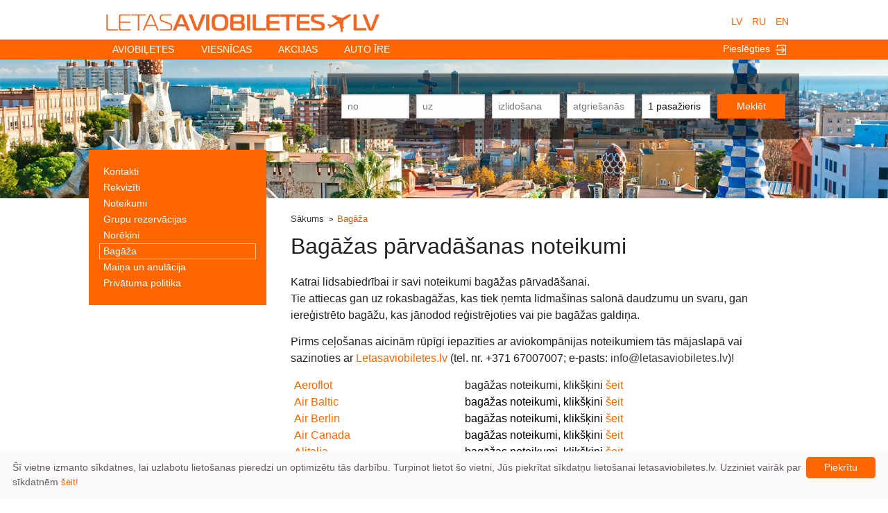

--- FILE ---
content_type: text/html; charset=utf-8
request_url: https://www.letasaviobiletes.lv/bagazas-parvadasanas-noteikumi/
body_size: 10064
content:
<!DOCTYPE html>
<html class="no-js" xmlns="http://www.w3.org/1999/xhtml" 
   xml:lang="lv-lv" lang="lv-lv" >
   <!-- LETASAVIOBIELTES>LV INNER PAGE -->
<head>
    <meta charset="utf-8" />
    <meta name="viewport" content="width=device-width, initial-scale=1.0" />
	<meta http-equiv="x-ua-compatible" content="ie=edge">
	<link rel="shortcut icon" type="image/png" href="/templates/letasaviobiletes/favicon.ico"/>
	
	
	<script src="/templates/letasaviobiletes/js/jquery.js"></script>
	<script src="/templates/letasaviobiletes/js/jquery-ui.js"></script>	
	<script src="/templates/letasaviobiletes/js/responsive-nav.js"></script>
	<script src="/templates/letasaviobiletes/js/labsearch/labsearch.js?ver=1.1.8"></script>
	<script src="/media/system/js/mootools-core.js" type="text/javascript"></script>
	<script src="/media/system/js/mootools-more.js" type="text/javascript"></script>
	<script src="/media/system/js/modal.js" type="text/javascript"></script>
	
	<link rel="stylesheet" href="/templates/lab-inner/css/template.css?ver=1.2.1" type="text/css" />
    <link rel="stylesheet" href="/templates/lab-inner/css/foundation.css?ver=1.1.0" />
		<base href="https://www.letasaviobiletes.lv/bagazas-parvadasanas-noteikumi/" />
	<meta http-equiv="content-type" content="text/html; charset=utf-8" />
	<meta name="keywords" content="Bagāžas pārvadāšanas noteikumi - letasaviobiletes.lv" />
	<meta name="rights" content="Tūrisma aģentura KOLUMBS" />
	<meta name="description" content="Lētas aviobiļetes internetā. Vadošās tūrisma aģentūras Latvijā bagāžas pārvadāšanas noteikumi. Ienāc un uzzini vairāk!" />
	<title>Bagāža</title>
	<link href="/templates/lab-inner/favicon.ico" rel="shortcut icon" type="image/vnd.microsoft.icon" />
	<link href="/lv/bagazas-parvadasanas-noteikumi/" rel="alternate" type="text/html" hreflang="lv" lang="lv-LV" title="Bagāža" />
	<link href="/ru/bagazh/" rel="alternate" type="text/html" hreflang="ru" lang="ru-RU" title="Багаж" />
	<link href="/en/luggage/" rel="alternate" type="text/html" hreflang="en" lang="en-GB" title="Luggage" />
	<script src="/media/jui/js/bootstrap.min.js" type="text/javascript"></script>
	<script type="text/javascript">
jQuery(function($){ $(".hasTooltip").tooltip({"html": true,"container": "body"}); });
	</script>

	
	<script>
		(function(i,s,o,g,r,a,m){i['GoogleAnalyticsObject']=r;i[r]=i[r]||function(){
		(i[r].q=i[r].q||[]).push(arguments)},i[r].l=1*new Date();a=s.createElement(o),
		m=s.getElementsByTagName(o)[0];a.async=1;a.src=g;m.parentNode.insertBefore(a,m)
		})(window,document,'script','//www.google-analytics.com/analytics.js','ga');

		ga('create', 'UA-1091081-1', 'auto');
		ga('require', 'displayfeatures');
		ga('send', 'pageview');
	</script>
	
	<!-- Facebook Pixel Code -->
	<script>
	!function(f,b,e,v,n,t,s)
	{if(f.fbq)return;n=f.fbq=function(){n.callMethod?
	n.callMethod.apply(n,arguments):n.queue.push(arguments)};
	if(!f._fbq)f._fbq=n;n.push=n;n.loaded=!0;n.version='2.0';
	n.queue=[];t=b.createElement(e);t.async=!0;
	t.src=v;s=b.getElementsByTagName(e)[0];
	s.parentNode.insertBefore(t,s)}(window,document,'script',
	'https://connect.facebook.net/en_US/fbevents.js');
	fbq('init', '1015075285282113'); 
	fbq('track', 'PageView');
	</script>
	<noscript>
	<img height="1" width="1" 
	src="https://www.facebook.com/tr?id=1015075285282113&ev=PageView
	&noscript=1"/>
	</noscript>
<!-- End Facebook Pixel Code -->

<script type="text/javascript">
var appoInit=document.createElement('script');
var appoS=document.getElementsByTagName('script')[0];
appoInit.type='text/javascript';
appoInit.src='https://www.appocalypsis.com/loader/init/lwPFFP.js';
appoInit.async=true;
appoS.parentNode.insertBefore(appoInit, appoS);
</script>

  </head>
 <body>
<div data-sticky-container>  
<div style="width: 100%;" data-sticky data-margin-top="0" data-margin-bottom="0">
<div class="topheader">
	<div class="row header">
      <div class="large-12 columns top">
	        <div class="large-5 medium-6 small-8 columns" style="padding-left: 0px; padding-right: 0px;">
				

<div class="custom"  >
	<div style="padding: 10px;"><a href="/" target="_parent"><img src="/images/logo/letasaviobiletes.png" alt="Letasaviobiletes.lv" /></a></div></div>
 
			</div>
			<div class="large-7 medium-6 small-4 columns" style="padding-left: 0px; padding-right: 0px; padding-top: 10px;">
			<div class="row">
				<div class="large-9 columns top-menu show-for-medium-up" style="padding-left: 0px;">
					
				</div>
				<div class="large-3 columns language" style="padding-left: 0px;">
					<div class="languageswitcher">
	<a href='/lv/bagazas-parvadasanas-noteikumi/' target='_self' class='jDlang lang lv-LV active'
     title="Latviski - Bagāža"
    >LV</a>
	<a href='/ru/bagazh/' target='_self' class='jDlang lang ru-RU'
     title="Russian - Багаж"
    >RU</a>
	<a href='/en/luggage/' target='_self' class='jDlang lang en-GB'
     title="English - Luggage"
    >EN</a>
</div>
<script>
  function jdUpdateHash() {
    var nodes = document.querySelectorAll('.jDlang');
    for (var i = 0, n = nodes.length; i < n; i++) {
      var pos = nodes[i].href.indexOf('#');
      if (pos > -1) {
        nodes[i].href = nodes[i].href.substr(0, pos)+window.location.hash;
      } else {
        nodes[i].href = nodes[i].href+window.location.hash;
      }
    }
  }
  if (window.addEventListener) {
    window.addEventListener('hashchange', jdUpdateHash);
  } else {
    window.attachEvent('hashchange', jdUpdateHash);
  }
  jdUpdateHash();
</script>

				</div>
			</div>
			</div>
      </div>
    </div>
</div>

<div class="menuheader">
	<div class="row">
      <div class="large-9 medium-9 small-12 main-menu columns"">
	  	    <nav class="nav-collapse">
		<ul class="nav menu">
<li class="item-101 default"><a href="/" >Aviobiļetes</a></li><li class="item-103"><a href="/viesnicas" >Viesnīcas</a></li><li class="item-170"><a href="/akciju-piedavajumi" >Akcijas</a></li><li class="item-335"><a href="/auto-ire" >Auto īre</a></li></ul>

				<ul class="nav menu hide-for-medium">
		<li><a href="#" data-open="login-box" onclick="return false;">Pieslēgties &nbsp;<img src="/images/icons/login.png" alt="" /></a></li>
		</ul>
				
			</nav>
	  </div>
	  <div class="large-3 medium-3 small-12 login columns show-for-medium">
				<ul class="nav menu">
		<li><a href="#" data-open="login-box" onclick="return false;">Pieslēgties &nbsp;<img src="/images/icons/login.png" alt="" /></a></li>
		</ul>
			  </div>
	</div>
</div>
</div>
</div>

<div class="tiny reveal" id="halloween" data-reveal>
    <div style="width: 100%; text-align: right;">
		<button class="close-button" data-close aria-label="Close reveal" type="button">
          <span aria-hidden="true" style="font-size: 1.7rem;">&times;</span>
        </button>
	</div>
		
<form name="submit" method="post" enctype="multipart/form-data" accept-charset="utf-8">

<div class="row">
<div class="large-6 medium-6 small-6 columns" data-control="destination" data-airports-url="/component/lab/?format=raw&task=airports">
  <input class="inputbox" type="text" name="from" maxlength="50" size="35" placeholder="No" required />
</div>
<div class="large-6 medium-6 small-6 columns">
  <input class="inputbox" type="text" name="to" maxlength="50" size="35" placeholder="Uz" required />
</div>
</div>

<div class="row">
<div class="large-4 medium-4 small-6 columns">
  <input class="inputbox" id="grezdatefrom" type="text" name="datefrom" maxlength="50" size="35" 
  placeholder="Izlidošana" readonly="readonly" required />
</div>
<div class="large-4 medium-4 small-6 columns">
  <input class="inputbox" id="grezdateto" type="text" name="dateto" maxlength="50" size="35" 
  placeholder="Atgriešanās" readonly="readonly" required />
</div>
<div class="large-4 medium-4 columns">
  <input class="inputbox" type="text" name="pax" maxlength="50" size="35" placeholder="Cilvēku skaits" required />
</div>
</div>
<br />
<div class="row">
<div class="large-6 medium-6 small-6 columns">
  <input class="inputbox" type="text" name="name" maxlength="50" size="35" placeholder="Vārds" required />
</div>
<div class="large-6 medium-6 small-6 columns">
  <input class="inputbox" type="text" name="lastname" maxlength="50" size="35" placeholder="Uzvārds" required />
</div>
</div>

<div class="row">
<div class="large-6 medium-6 small-6 columns">
  <input class="inputbox" type="email" name="email" id="email" maxlength="80" size="35" placeholder="E-pasts" required />
</div>
<div class="large-6 medium-6 small-6 columns">
  <input class="inputbox" type="text" name="phone" maxlength="80" size="35" placeholder="Telefons" required pattern="[+]?[0-9]{7,14}" />
</div>
</div>

<div class="row">
<div class="large-12 columns">
	Vēlos lai man piemeklē viesnīcu! &nbsp;<input type="checkbox" name="hotel" value="hotel-yes">
</div>
</div>

<div style="display: none;">
  <input class="inputbox" type="text" name="address" maxlength="80" size="35" value="adrese" 
  onblur="if (this.value == '') {this.value = 'adrese';}" onfocus="if (this.value == 'adrese') {this.value = '';}" />
</div>

<div class="row">
<div class="large-6 columns" style="text-align: left;">
Komentāri</div>
</div>
<div class="row">
  <div class="large-12 columns">
  <textarea class="commentbox" name="comments" id="comments" maxlength="2000" rows="4"></textarea>
</div>
</div>

<div class="row">
<div class="large-12 columns" style="text-align: left">
  <input class="button" type="submit" name="submit" value="Nosūtīt">
</div>
</div>

</form>

    
 
</div>

<div class="large reveal" id="catcher-box" data-reveal>
    <div style="width: 100%; padding-bottom: 10px; text-align: right;">
		<button class="close-button" data-close aria-label="Close reveal" type="button">
          <span aria-hidden="true" style="font-size: 1.7rem;">&times;</span>
        </button>
			
	</div>
</div>

<div class="medium reveal" id="group-rez-box" data-reveal>
    <div style="width: 100%; padding-bottom: 10px; text-align: right;">
		<button class="close-button" data-close aria-label="Close reveal" type="button">
          <span aria-hidden="true" style="font-size: 1.7rem;">&times;</span>
        </button>
			
<form name="submit" method="post" enctype="multipart/form-data" accept-charset="utf-8">

<div class="row">
<div class="large-6 medium-6 small-6 columns" data-control="destination" data-airports-url="/component/lab/?format=raw&task=airports">
  <input class="inputbox" type="text" name="from" maxlength="50" size="35" placeholder="No" required />
</div>
<div class="large-6 medium-6 small-6 columns">
  <input class="inputbox" type="text" name="to" maxlength="50" size="35" placeholder="Uz" required />
</div>
</div>

<div class="row">
<div class="large-4 medium-4 small-6 columns">
  <input class="inputbox" id="grezdatefrom" type="text" name="datefrom" maxlength="50" size="35" 
  placeholder="Izlidošana" readonly="readonly" required />
</div>
<div class="large-4 medium-4 small-6 columns">
  <input class="inputbox" id="grezdateto" type="text" name="dateto" maxlength="50" size="35" 
  placeholder="Atgriešanās" readonly="readonly" required />
</div>
<div class="large-4 medium-4 columns">
  <input class="inputbox" type="text" name="pax" maxlength="50" size="35" placeholder="Cilvēku skaits" required />
</div>
</div>
<br />
<div class="row">
<div class="large-6 medium-6 small-6 columns">
  <input class="inputbox" type="text" name="name" maxlength="50" size="35" placeholder="Vārds" required />
</div>
<div class="large-6 medium-6 small-6 columns">
  <input class="inputbox" type="text" name="lastname" maxlength="50" size="35" placeholder="Uzvārds" required />
</div>
</div>

<div class="row">
<div class="large-6 medium-6 small-6 columns">
  <input class="inputbox" type="email" name="email" id="email" maxlength="80" size="35" placeholder="E-pasts" required />
</div>
<div class="large-6 medium-6 small-6 columns">
  <input class="inputbox" type="text" name="phone" maxlength="80" size="35" placeholder="Telefons" required pattern="[+]?[0-9]{7,14}" />
</div>
</div>

<div class="row">
<div class="large-12 columns">
	Vēlos lai man piemeklē viesnīcu! &nbsp;<input type="checkbox" name="hotel" value="hotel-yes">
</div>
</div>

<div style="display: none;">
  <input class="inputbox" type="text" name="address" maxlength="80" size="35" value="adrese" 
  onblur="if (this.value == '') {this.value = 'adrese';}" onfocus="if (this.value == 'adrese') {this.value = '';}" />
</div>

<div class="row">
<div class="large-6 columns" style="text-align: left;">
Komentāri</div>
</div>
<div class="row">
  <div class="large-12 columns">
  <textarea class="commentbox" name="comments" id="comments" maxlength="2000" rows="4"></textarea>
</div>
</div>

<div class="row">
<div class="large-12 columns" style="text-align: left">
  <input class="button" type="submit" name="submitgr" value="Nosūtīt">
</div>
</div>

</form>

      <script src="https://www.letasaviobiletes.lv/templates/letasaviobiletes/js/pikaday.js"></script>
   <script>
    var startDateGrez,
        endDateGrez,
        updatestartDateGrez = function() {
            startPickerGrez.setStartRange(startDateGrez);
            endPickerGrez.setStartRange(startDateGrez);
            endPickerGrez.setMinDate(startDateGrez);
        },
        updateendDateGrez = function() {
            startPickerGrez.setEndRange(endDateGrez);
            startPickerGrez.setMaxDate(endDateGrez);
            endPickerGrez.setEndRange(endDateGrez);
        },
        startPickerGrez = new Pikaday({
            field: document.getElementById('grezdatefrom'),
			format: 'DD-MM-YYYY',
			firstDay: 1,
            minDate: new Date(),
            maxDate: new Date(2027, 01, 21),
			setDefaultDate: false,
						i18n: {
				previousMonth : 'Iepriekšējais mēnesis',
				nextMonth     : 'Nākamais mēnesis',
				months        : ['Janvāris','Februāris','Marts','Aprīlis','Maijs','Jūnijs','Jūlijs','Augusts','Septembris','Oktobris','Novembris','Decembris'],
				weekdays      : ['Svētdiena','Pirmdiena','Otrdiena','Trešdiena','Ceturtdiena','Piektdiena','Sestdiena'],
				weekdaysShort : ['Sv','Pr','Ot','Tr','Ce','Pi','Se']},
						            onSelect: function() {
                startDateGrez = this.getDate();
                updatestartDateGrez();
            }
        }),
        endPickerGrez = new Pikaday({
            field: document.getElementById('grezdateto'),
			format: 'DD-MM-YYYY',
			firstDay: 1,
            minDate: new Date(),
            maxDate: new Date(2027, 01, 21),
			setDefaultDate: false,
			value: null,
						i18n: {
				previousMonth : 'Iepriekšējais mēnesis',
				nextMonth     : 'Nākamais mēnesis',
				months        : ['Janvāris','Februāris','Marts','Aprīlis','Maijs','Jūnijs','Jūlijs','Augusts','Septembris','Oktobris','Novembris','Decembris'],
				weekdays      : ['Svētdiena','Pirmdiena','Otrdiena','Trešdiena','Ceturtdiena','Piektdiena','Sestdiena'],
				weekdaysShort : ['Sv','Pr','Ot','Tr','Ce','Pi','Se']},
						            onSelect: function() {
                endDateGrez = this.getDate();
                updateendDateGrez();
            }
        }),
        _startDateGrez = startPickerGrez.getDate(),
        _endDateGrez = endPickerGrez.getDate();
		
        if (_startDateGrez) {
            startDateGrez = _startDateGrez;
            updatestartDateGrez();
        }

        if (_endDateGrez) {
            endDateGrez = _endDateGrez;
            updateendDateGrez();
        }
		mxdt = new Date(2027, 01, 21);
		startPickerGrez.setMaxDate(mxdt);

    </script>
	<script>document.getElementById("grezdatefrom").value = "";</script>
	<script>document.getElementById("grezdateto").value = "";</script>


	</div>
</div>

<div class="tiny reveal" id="login-box" data-reveal>
    <div style="width: 100%; padding-bottom: 10px; text-align: right;">
		<button class="close-button" data-close aria-label="Close reveal" type="button">
          <span aria-hidden="true" style="font-size: 1.7rem;">&times;</span>
        </button>
	</div>
    <form action="http://book.letasaviobiletes.lv/lv/login.php" method="post">
		<input type="text" name="LOGIN" placeholder="lietotājs" /> 
		<input type="password" name="PASSWORD" value="********" onblur="if (this.value == '') {this.value = '********';}"
 onfocus="if (this.value == '********') {this.value = '';}" /> 
			<input type="hidden" name="SECURITY_HASH" value="44698295a0db5471fc30269214fab56b" />
			<input type="hidden" name="RETURN_URL" value="http://www.letasaviobiletes.lv/login" />
			<input value="1" name="RETURN_TO_CLIENT" type="hidden" /> 
			<input value="login" name="next" type="hidden" />
		<input class="button" type="submit" value="Ienākt" /> <a style="margin-left: 10px;" class="button-secondary" href="http://book.letasaviobiletes.lv/lv/profileCreate.php" target="_parent">Reģistrēties</a> <a class="button-secondary" href="#" data-close data-open="forgot-pwd-box" onclick="return false;" aria-controls="forgot-pwd-box" aria-haspopup="true">Aizmirsta parole</a>
	</form> 
</div>

<div class="tiny reveal" id="forgot-pwd-box" data-reveal>
    <div style="width: 100%; text-align: right;">
		<button class="close-button" data-close aria-label="Close reveal" type="button">
          <span aria-hidden="true" style="font-size: 1.7rem;">&times;</span>
        </button>
	</div>
		
<h2>Aizmirsta parole</h2>
	<form name="submit" method="post" enctype="multipart/form-data" accept-charset="utf-8">

		<div class="row" style="margin: 4px 0;">
		<div class="col-xs-12">
		  <input class="inputbox" type="email" name="email" id="email" maxlength="80" size="35" placeholder="E-pasts" oninput="setCustomValidity('')" oninvalid="this.setCustomValidity('Lūdzu ievadiet e-pastu, ar kuru reģistrējāties')" required>
		</div>
		</div>

		<div class="row" style="margin: 4px 0;">
		<div class="col-xs-12" style="text-align: right">
		  <input class="button" style="width: auto;" type="submit" name="submitmsg" value="Nosūtīt">
		</div>
		</div>

	</form>

 
</div>

<div class="slideshow show-for-medium">
	<div class="travel-search-container">
		<div class="row">
					<div class="moduletable">
						

		<div class="travel-search" id="travel-search">
		
		
		<div id="search-avio-content" class="large-12 medium-12 columns travel-search-avio">
			<div class="large-2 medium-2 small-6 columns search-input" style="margin: 0; padding: 0 5px 0 5px;" data-control="destination" data-airports-url="/component/lab/?format=raw&task=airports">
			<input type="text" id="aviofrom" name="aviofrom" placeholder="no" /> 
       		<input type="hidden" name="aviofrom_val" id="aviofrom_val" value="na" /> 
			</div>
			<div class="large-2 medium-2 small-6 columns search-input" style="margin: 0; padding: 0 5px 0 5px;" data-control="destination" data-airports-url="/component/lab/?format=raw&task=airports">
			<input type="text" id="avioto" name="avioto" placeholder="uz" /> 
       		<input type="hidden" name="avioto_val" id="avioto_val" value="na" /> 
			</div>
			<div class="large-2 medium-2 small-6 columns search-input" style="margin: 0; padding: 0 5px 0 5px;">
			<input type="text" id="aviodatefrom" name="aviodatefrom" placeholder="izlidošana" readonly="readonly" />
			</div>
			<div class="large-2 medium-2 small-6 columns search-input" style="margin: 0; padding: 0 5px 0 5px;">
			<input type="text" id="aviodateto" name="aviodateto" placeholder="atgriešanās" readonly="readonly" /> 
			</div>
			<div class="large-2 medium-2 small-6 columns search-input" style="margin: 0; padding: 0 5px 0 5px;">

<div class="dropdown">
<input id="psngrbtn" class="dropbtn" value="1 pasažieris" readonly></input>
  <div id="passengerselect" class="dropdown-content">
	<div class="row" style="margin: 0px;">
      <div class="medium-6 small-6 columns psngertype" style="padding: 6px 0px 0px 0px;">
	  pieaugušie      </div>
	  <div class="medium-2 small-2 columns" style="padding: 0px;">
	  <button class="button" type="button" onclick="subtractValue('avioadults','pasažieri','pasažieris')">-</button>
	  </div>
	  <div class="medium-2 small-2 columns" style="padding: 0px;">
		<input type="text" id="avioadults" name="avioadults" value="1" style="text-align: center;" readonly />
		</div>
      <div class="medium-2 small-2 columns" style="padding: 0px;">
	  <button class="button" type="button" onclick="increaseValue('avioadults','pasažieri')">+</button>
      </div>
    </div>
	<div class="row" style="margin: 0px;">
      <div class="medium-6 small-6 columns psngertype" style="padding: 6px 0px 0px 0px;">
	  jaunietis (12-24)      </div>
	  <div class="medium-2 small-2 columns" style="padding: 0px;">
	  <button class="button" type="button" onclick="subtractValue('avioyoungsters','pasažieri','pasažieris')">-</button>
	  </div>
	  <div class="medium-2 small-2 columns" style="padding: 0px;">
		<input type="text" id="avioyoungsters" name="avioyoungsters" value="0" style="text-align: center;" readonly />
		</div>
      <div class="medium-2 small-2 columns" style="padding: 0px;">
	  <button class="button" type="button" onclick="increaseValue('avioyoungsters','pasažieri')">+</button>
      </div>
    </div>
	<div class="row" style="margin: 0px;">
	  <div class="medium-6 small-6 columns psngertype" style="padding: 6px 0px 0px 0px;">
	  bērni (2-11)      </div>
	  <div class="medium-2 small-2 columns" style="padding: 0px;">
		<button class="button" type="button" onclick="subtractValue('aviokids','pasažieri','pasažieris')">-</button>
	  </div>
	  <div class="medium-2 small-2 columns" style="padding: 0px;">
		<input type="text" id="aviokids" name="aviokids" value="0" style="text-align: center;" readonly />
		</div>
	  <div class="medium-2 small-2 columns" style="padding: 0px;">
		<button class="button" type="button" onclick="increaseValue('aviokids','pasažieri')">+</button>
      </div>
    </div>
	<div class="row" style="margin: 0px;">
      <div class="medium-6 small-6 columns psngertype" style="padding: 6px 0px 0px 0px;">
	  zīdaiņi (&lt;2)      </div>
	  <div class="medium-2 small-2 columns" style="padding: 0px;">
		<button class="button" type="button" onclick="subtractValue('avioinfants','pasažieri','pasažieris')">-</button>
	  </div>
	  <div class="medium-2 small-2 columns" style="padding: 0px;">
		<input type="text" id="avioinfants" name="avioinfants" value="0" style="text-align: center;" readonly />
		</div>
	  <div class="medium-2 small-2 columns" style="padding: 0px;">
		<button class="button" type="button" onclick="increaseValue('avioinfants','pasažieri')">+</button>
      </div>
    </div>
	<div class="row" style="margin: 0px;">
      <div class="medium-8 small-8 columns" style="padding: 0px; text-align: left;">
	<a onclick="return false;" data-open="group-rez-box" href="#" aria-controls="group-rez-box" aria-haspopup="true" tabindex="0">Grupu rezervācijas</a>
      </div>
	  <div class="medium-4 small-4 columns" style="padding: 0px; text-align: right;">
	<span onclick="passengerselect()" style="cursor: pointer;">aizvērt</span>
	  </div>
    </div>
  </div>
</div>
			</div>
			
			<div class="large-2 medium-2 small-6 columns search-buton-div" style="margin: 0; padding: 0 5px 0 5px;">
			<input class="button" type="submit" onclick="aviosearch('Tika atrastas dažas nepilnības',
			'LAB_ERR_SAMEDEST',
			'LAB_ERR_INVALID_DATES',
			'izlidošana',
			'atgriešanās',
			'Lūdzu, norādiet izlidošanas vietu',
			'Lūdzu, norādiet lidojuma galamērķi',
			'Lūdzu, norādiet izlidošanas datumu',
			'Lūdzu, norādiet ielidošanas datumu',
			'lv',
			'')" name="search" value="Meklēt">
			</div>
			
       		<input type="hidden" name="aviomultifrom_val" id="aviomultifrom_val" value="na" /> 			
       		<input type="hidden" name="aviovarfrom2_val" id="aviovarfrom2_val" value="na" /> 			
       		<input type="hidden" name="aviovarto2_val" id="aviovarto2_val" value="na" /> 			
       		<input type="hidden" name="aviomultito_val" id="aviomultito_val" value="na" /> 			
       		<input type="hidden" name="aviovarfrom3_val" id="aviovarfrom3_val" value="na" /> 			
       		<input type="hidden" name="aviovarto3_val" id="aviovarto3_val" value="na" /> 			
       		<input type="hidden" name="aviovarto3_val" id="directflights" value="unchecked"/> 			
		</div>
		</div>
		
		
     <script src="https://www.letasaviobiletes.lv/templates/letasaviobiletes/js/pikaday.js"></script>
    <script>
    var startDate,
        endDate,
        updateStartDate = function() {
            startPicker.setStartRange(startDate);
            endPicker.setStartRange(startDate);
            endPicker.setMinDate(startDate);
        },
        updateEndDate = function() {
            startPicker.setEndRange(endDate);
            startPicker.setMaxDate(endDate);
            endPicker.setEndRange(endDate);
        },
        startPicker = new Pikaday({
            field: document.getElementById('aviodatefrom'),
			format: 'DD-MM-YYYY',
			firstDay: 1,
            minDate: new Date(),
            maxDate: new Date(2027, 01, 21),
			setDefaultDate: false,
						i18n: {
				previousMonth : 'Iepriekšējais mēnesis',
				nextMonth     : 'Nākamais mēnesis',
				months        : ['Janvāris','Februāris','Marts','Aprīlis','Maijs','Jūnijs','Jūlijs','Augusts','Septembris','Oktobris','Novembris','Decembris'],
				weekdays      : ['Svētdiena','Pirmdiena','Otrdiena','Trešdiena','Ceturtdiena','Piektdiena','Sestdiena'],
				weekdaysShort : ['Sv','Pr','Ot','Tr','Ce','Pi','Se']},
						            onSelect: function() {
                startDate = this.getDate();
                updateStartDate();
				endPicker.gotoDate(startDate);
            }
        }),
        endPicker = new Pikaday({
            field: document.getElementById('aviodateto'),
			format: 'DD-MM-YYYY',
			firstDay: 1,
            minDate: new Date(),
            maxDate: new Date(2027, 01, 21),
			setDefaultDate: false,
			value: null,
						i18n: {
				previousMonth : 'Iepriekšējais mēnesis',
				nextMonth     : 'Nākamais mēnesis',
				months        : ['Janvāris','Februāris','Marts','Aprīlis','Maijs','Jūnijs','Jūlijs','Augusts','Septembris','Oktobris','Novembris','Decembris'],
				weekdays      : ['Svētdiena','Pirmdiena','Otrdiena','Trešdiena','Ceturtdiena','Piektdiena','Sestdiena'],
				weekdaysShort : ['Sv','Pr','Ot','Tr','Ce','Pi','Se']},
						            onSelect: function() {
                endDate = this.getDate();
                updateEndDate();
            }
        }),
        _startDate = startPicker.getDate(),
        _endDate = endPicker.getDate();
		
        if (_startDate) {
            startDate = _startDate;
            updateStartDate();
        }

        if (_endDate) {
            endDate = _endDate;
            updateEndDate();
        }
		mxdt = new Date(2027, 01, 21);
		startPicker.setMaxDate(mxdt);

    </script>
	<script>document.getElementById("aviodatefrom").value = "";</script>
	<script>document.getElementById("aviodateto").value = "";</script>
		</div>
	
		</div>
	</div>
</div>



<div class="row">
    <div id="contentdiv" class="large-3 medium-3 columns side-menu">
				<div class="moduletable">
						<ul class="nav menu">
<li class="item-105"><a href="/kontakti" >Kontakti</a></li><li class="item-106"><a href="/rekviziti" >Rekvizīti</a></li><li class="item-107"><a href="/noteikumi" >Noteikumi</a></li><li class="item-108"><a href="/group-rez-box" onclick="return false;" data-open="group-rez-box">Grupu rezervācijas</a></li><li class="item-109"><a href="/norekini" >Norēķini</a></li><li class="item-110 current active"><a href="/bagazas-parvadasanas-noteikumi" >Bagāža</a></li><li class="item-111"><a href="/maina-un-anulacija" >Maiņa un anulācija</a></li><li class="item-330"><a href="/privatuma-politika" >Privātuma politika</a></li></ul>
		</div>
	
	</div>
    <div id="contentdiv" class="large-9 medium-9 columns content">
				<div class="moduletable">
						
<ul itemscope itemtype="https://schema.org/BreadcrumbList" class="breadcrumb">
			<li class="active">
			<span class="divider icon-location"></span>
		</li>
	
				<li itemprop="itemListElement" itemscope itemtype="https://schema.org/ListItem">
									<a itemprop="item" href="/" class="pathway"><span itemprop="name">Sākums</span></a>
				
									<span class="divider">
						&gt;					</span>
								<meta itemprop="position" content="1">
			</li>
					<li itemprop="itemListElement" itemscope itemtype="https://schema.org/ListItem" class="active">
				<span itemprop="name">
					Bagāža				</span>
				<meta itemprop="position" content="2">
			</li>
		</ul>
		</div>
	
		<div class="item-page" itemscope itemtype="https://schema.org/Article">
	<meta itemprop="inLanguage" content="lv-LV" />
	
		
			<div class="page-header">
					<h1 itemprop="name">
				Bagāžas pārvadāšanas noteikumi			</h1>
									</div>
					
	
	
				
								<div itemprop="articleBody">
		<div style="padding: 0;">
<p>Katrai lidsabiedrībai ir savi noteikumi bagāžas pārvadāšanai.<br /> Tie attiecas gan uz rokasbagāžas, kas tiek ņemta lidmašīnas salonā daudzumu un svaru, gan iereģistrēto bagāžu, kas jānodod reģistrējoties vai pie bagāžas galdiņa.</p>
<p>Pirms ceļošanas aicinām rūpīgi iepazīties ar aviokompānijas noteikumiem tās mājaslapā vai sazinoties ar <span style="color: #ff6600;">Letasaviobiletes.lv</span> (tel. nr. +371 67007007; e-pasts: <span id="cloakf4f2cdc7afc28e7173997babe8e7882e">Šī e-pasta adrese ir aizsargāta no mēstuļu robotiem. Pārlūkprogrammai ir jābūt ieslēgtam JavaScript atbalstam, lai varētu to apskatīt.</span><script type='text/javascript'>
				document.getElementById('cloakf4f2cdc7afc28e7173997babe8e7882e').innerHTML = '';
				var prefix = '&#109;a' + 'i&#108;' + '&#116;o';
				var path = 'hr' + 'ef' + '=';
				var addyf4f2cdc7afc28e7173997babe8e7882e = '&#105;nf&#111;' + '&#64;';
				addyf4f2cdc7afc28e7173997babe8e7882e = addyf4f2cdc7afc28e7173997babe8e7882e + 'l&#101;t&#97;s&#97;v&#105;&#111;b&#105;l&#101;t&#101;s' + '&#46;' + 'lv';
				var addy_textf4f2cdc7afc28e7173997babe8e7882e = '&#105;nf&#111;' + '&#64;' + 'l&#101;t&#97;s&#97;v&#105;&#111;b&#105;l&#101;t&#101;s' + '&#46;' + 'lv';document.getElementById('cloakf4f2cdc7afc28e7173997babe8e7882e').innerHTML += '<a ' + path + '\'' + prefix + ':' + addyf4f2cdc7afc28e7173997babe8e7882e + '\'>'+addy_textf4f2cdc7afc28e7173997babe8e7882e+'<\/a>';
		</script>)!</p>
</div>
<div class="row">
<div class="large-4 medium-5 small-6 columns"><span style="color: #ff6600;">Aeroflot</span></div>
<div class="large-8 medium-7 small-6 columns">bagāžas noteikumi, klikšķini <a title="Aeroflot bagāžas noteikumi" href="https://www.aeroflot.ru/ru-en/information/preparation/baggage/allowance" rel="nofollow"><span style="color: #ff6600;">šeit</span> </a></div>
<div class="large-4 medium-5 small-6 columns"><span style="color: #ff6600;">Air Baltic</span></div>
<div class="large-8 medium-7 small-6 columns"><span style="color: #000000;">bagāžas noteikumi, klikšķini <a title="Air Baltic bagāžas noteikumi" href="https://www.airbaltic.com/en/baggage" rel="nofollow"><span style="color: #ff6600;">šeit</span></a></span></div>
<div class="large-4 medium-5 small-6 columns"><span style="color: #ff6600;">Air Berlin</span></div>
<div class="large-8 medium-7 small-6 columns"><span style="color: #000000;">bagāžas noteikumi, klikšķini <a title="Air Berlin bagāžas noteikumi" href="http://www.airberlin.com/en/site/flug_gepaeck_luggage.php" rel="nofollow"><span style="color: #ff6600;">šeit</span></a></span></div>
<div class="large-4 medium-5 small-6 columns"><span style="color: #ff6600;">Air Canada</span></div>
<div class="large-8 medium-7 small-6 columns"><span style="color: #000000;">bagāžas noteikumi, klikšķini <a title="Air Canada bagāžs noteikumi" href="http://www.aircanada.com/en/travelinfo/airport/baggage/" rel="nofollow"><span style="color: #ff6600;">šeit</span></a></span></div>
<div class="large-4 medium-5 small-6 columns"><span style="color: #ff6600;">Alitalia</span></div>
<div class="large-8 medium-7 small-6 columns"><span style="color: #000000;">bagāžas noteikumi, klikšķini <a title="Alitalia bagāžas noteikumi" href="https://www.alitalia.com/en_us/fly-alitalia/baggage/checked-baggage.html" rel="nofollow"><span style="color: #ff6600;">šeit</span></a></span></div>
<div class="large-4 medium-5 small-6 columns"><span style="color: #ff6600;">Austrian Airlines</span></div>
<div class="large-8 medium-7 small-6 columns"><span style="color: #000000;">bagāžas noteikumi, klikšķini <a title="Austrian Airlines bagāžas noteikumi" href="http://www.austrian.com/Info/Flying/Baggage.aspx" rel="nofollow"><span style="color: #ff6600;">šeit</span></a></span></div>
<div class="large-4 medium-5 small-6 columns"><span style="color: #ff6600;">Belavia</span></div>
<div class="large-8 medium-7 small-6 columns"><span style="color: #000000;">bagāžas noteikumi, klikšķini<span style="color: #ff6600;"> <a title="Belavia bagāžas noteikumi" href="http://en.belavia.by/passengers/baggage/" rel="nofollow"><span style="color: #ff6600;">šeit</span></a></span></span></div>
<div class="large-4 medium-5 small-6 columns"><span style="color: #ff6600;">British Airways</span></div>
<div class="large-8 medium-7 small-6 columns"><span style="color: #000000;">bagāžas noteikumi, klikšķini <a title="British Airways bagāžas noteikumi " href="http://www.britishairways.com/en-gb/information/baggage-essentials/checked-baggage-allowances" rel="nofollow"><span style="color: #ff6600;">šeit</span></a></span></div>
<div class="large-4 medium-5 small-6 columns"><span style="color: #ff6600;">Brussels Airlines</span></div>
<div class="large-8 medium-7 small-6 columns"><span style="color: #000000;">bagāžas noteikumi, klikšķini <a title="Brussels Airlines bagāžas noteikumi" href="http://www.brusselsairlines.com/en-hu/practical-information/travel-info/before-the-flight/luggage-info/default.aspx" rel="nofollow"><span style="color: #ff6600;">šeit</span></a></span></div>
<div class="large-4 medium-5 small-6 columns"><span style="color: #ff6600;">CSA Czech Airlines</span></div>
<div class="large-8 medium-7 small-6 columns"><span style="color: #000000;">bagāžas noteikumi, klikšķini <a title="Czech Airlines bagāžas noteikumi" href="http://www.csa.cz/en/portal/info-and-services/travel-information/baggage2.htm" rel="nofollow"><span style="color: #ff6600;">šeit</span></a></span></div>
<div class="large-4 medium-5 small-6 columns"><span style="color: #ff6600;">Emirates</span></div>
<div class="large-8 medium-7 small-6 columns"><span style="color: #000000;">bagāžas noteikumi, klikšķini <a title="Emirates bagāžas noteikumi" href="http://www.emirates.com/english/plan_book/essential_information/baggages/baggages.aspx" rel="nofollow"><span style="color: #ff6600;">šeit</span></a></span></div>
<div class="large-4 medium-5 small-6 columns"><span style="color: #ff6600;">Etihad Airways</span></div>
<div class="large-8 medium-7 small-6 columns"><span style="color: #000000;">bagāžas noteikumi, klikšķini <a title="Etihad bagāžas noteikumi" href="http://www.etihad.com/en-gb/before-you-fly/baggage-information/baggage-allowances/" rel="nofollow"><span style="color: #ff6600;">šeit</span></a></span></div>
<div class="large-4 medium-5 small-6 columns"><span style="color: #ff6600;">Finnair</span></div>
<div class="large-8 medium-7 small-6 columns"><span style="color: #000000;">bagāžas noteikumi, klikšķini <a title="Finnair bagāžas noteikumi" href="http://www.finnair.com/INT/GB/information-services/baggage/checked-baggage" rel="nofollow"><span style="color: #ff6600;">šeit</span></a></span></div>
<div class="large-4 medium-5 small-6 columns"><span style="color: #ff6600;">Iberia</span></div>
<div class="large-8 medium-7 small-6 columns"><span style="color: #000000;">bagāžas noteikumi, klikšķini <a title="Iberia bagāžas noteikumi" href="http://www.iberia.com/gb/luggage/allowance-in-hold/" rel="nofollow"><span style="color: #ff6600;">šeit</span></a></span></div>
<div class="large-4 medium-5 small-6 columns"><span style="color: #ff6600;">Icelandair</span></div>
<div class="large-8 medium-7 small-6 columns"><span style="color: #000000;">bagāžas noteikumi, klikšķini <a title="Iceland Air bagāžas noteikumi" href="http://www.icelandair.co.uk/information/baggage-information/checked-baggage/" rel="nofollow"><span style="color: #ff6600;">šeit</span></a></span></div>
<div class="large-4 medium-5 small-6 columns"><span style="color: #ff6600;">KLM / Air France</span></div>
<div class="large-8 medium-7 small-6 columns"><span style="color: #000000;">bagāžas noteikumi, klikšķini <a title="KLM bagāžas noteikumi" href="http://www.klm.com/travel/gb_en/prepare_for_travel/baggage/baggage_allowance/index.htm" rel="nofollow"><span style="color: #ff6600;">šeit</span></a></span></div>
<div class="large-4 medium-5 small-6 columns"><span style="color: #ff6600;">LOT Polish Airlines</span></div>
<div class="large-8 medium-7 small-6 columns"><span style="color: #000000;">bagāžas noteikumi, klikšķini <a title="LOT bagāžas noteikumi" href="http://www.lot.com/ch/en/checked-baggage" rel="nofollow"><span style="color: #ff6600;">šeit</span></a></span></div>
<div class="large-4 medium-5 small-6 columns"><span style="color: #ff6600;">Lufthansa</span></div>
<div class="large-8 medium-7 small-6 columns"><span style="color: #000000;">bagāžas noteikumi, klikšķini <a title="Lufthansa bagāžas noteikumi" href="http://www.lufthansa.com/us/en/Free-baggage-rules" rel="nofollow"><span style="color: #ff6600;">šeit</span></a></span></div>
<div class="large-4 medium-5 small-6 columns"><span style="color: #ff6600;">Norwegian</span></div>
<div class="large-8 medium-7 small-6 columns"><span style="color: #000000;">bagāžas noteikumi, klikšķini <a title="Norwegian bagāžas noteikumi" href="http://www.norwegian.com/us/customer-services/travel-information/optional-services-and-charges/" rel="nofollow"><span style="color: #ff6600;">šeit</span></a></span></div>
<div class="large-4 medium-5 small-6 columns"><span style="color: #ff6600;">Ryanair</span></div>
<div class="large-8 medium-7 small-6 columns"><span style="color: #000000;">bagāžas noteikumi, klikšķini <a title="Ryanair bagāžas noteikumi" href="http://www.ryanair.com/en/fees/" rel="nofollow"><span style="color: #ff6600;">šeit</span></a></span></div>
<div class="large-4 medium-5 small-6 columns"><span style="color: #ff6600;">SAS</span></div>
<div class="large-8 medium-7 small-6 columns"><span style="color: #000000;">bagāžas noteikumi, klikšķini <a title="SAS bagāžas noteikumi" href="https://www.flysas.com/en/travel-info/baggage/checked-baggage/" rel="nofollow"><span style="color: #ff6600;">šeit</span></a></span></div>
<div class="large-4 medium-5 small-6 columns"><span style="color: #ff6600;">Swiss</span></div>
<div class="large-8 medium-7 small-6 columns"><span style="color: #000000;">bagāžas noteikumi, klikšķini <a title="Swiss bagāžas noteikumi" href="https://www.swiss.com/gb/en/prepare/baggage/free-checked-baggage" rel="nofollow"><span style="color: #ff6600;">šeit</span></a></span></div>
<div class="large-4 medium-5 small-6 columns"><span style="color: #ff6600;">Tap Portugal</span></div>
<div class="large-8 medium-7 small-6 columns"><span style="color: #000000;">bagāžas noteikumi, klikšķini <a title="TAP Portugal bagāžas noteikumi" href="https://www.flytap.com/en-gb/baggage" rel="nofollow"><span style="color: #ff6600;">šeit</span></a></span></div>
<div class="large-4 medium-5 small-6 columns"><span style="color: #ff6600;">Turkish Airlines</span></div>
<div class="large-8 medium-7 small-6 columns"><span style="color: #000000;">bagāžas noteikumi, klikšķini <a title="Turkish Airlines bagāžas noteikumi" href="http://www.turkishairlines.com/en-int/travel-information/baggage/free-baggage-allowance" rel="nofollow"><span style="color: #ff6600;">šeit</span></a></span></div>
<div class="large-4 medium-5 small-6 columns"><span style="color: #ff6600;">Ukraine intl. Airlines</span></div>
<div class="large-8 medium-7 small-6 columns"><span style="color: #000000;">bagāžas noteikumi, klikšķini <a title="Ukraine Intl. bagāžas noteikumi" href="http://www.flyuia.com/eng/information-and-services/before-you-fly/baggage/Baggage-carriage.html" rel="nofollow"><span style="color: #ff6600;">šeit</span></a></span></div>
<div class="large-4 medium-5 small-6 columns"><span style="color: #ff6600;">Utair</span></div>
<div class="large-8 medium-7 small-6 columns"><span style="color: #000000;">bagāžas noteikumi, klikšķini <a title="Utair bagāžas noteikumi" href="https://www.utair.ru/en/information/faq/" rel="nofollow"><span style="color: #ff6600;">šeit</span></a></span></div>
<div class="large-4 medium-5 small-6 columns"><span style="color: #ff6600;">Uzbekistan Airways</span></div>
<div class="large-8 medium-7 small-6 columns"><span style="color: #000000;">bagāžas noteikumi, klikšķini <a title="Uzbekistan Airways bagāžas noteikumi" href="http://uzbekistan-airlines.de/en/?page_id=128" rel="nofollow"><span style="color: #ff6600;">šeit</span></a></span></div>
<div class="large-4 medium-5 small-6 columns"><span style="color: #ff6600;">Wizzair</span></div>
<div class="large-8 medium-7 small-6 columns"><span style="color: #000000;">bagāžas noteikumi, klikšķini <a title="Wizzair bagāžas noteikumi" href="http://wizzair.com/en-GB/useful_information/service_fees" rel="nofollow"><span style="color: #ff6600;">šeit</span></a></span></div>
</div>
<p> </p> 	</div>

	
							</div>

		
	</div>
</div>

<div class="afooter">	
	<div class="row">
      <div class="large-12 columns footer-a">
	        <div class="large-3 medium-4 columns footer-a-1 show-for-medium">
						<div class="moduletable">
							<h3 class="airline-icon">Top aviokompānijas</h3>
						<ul class="nav menu">
<li class="item-162"><a href="/lufthansa" >Lufthansa</a></li><li class="item-163"><a href="/airbaltic" >airBaltic</a></li><li class="item-164"><a href="/klm" >KLM Royal Dutch Airlines</a></li><li class="item-165"><a href="/ryanair" >Ryanair</a></li><li class="item-166"><a href="/turkish-airlines" >Turkish airlines</a></li><li class="item-168"><a href="/finnair" >Finnair</a></li></ul>
		</div>
	
			</div>
	        <div class="large-3 medium-4 columns footer-a-2 show-for-large">
						<div class="moduletable">
							<h3 class="destination-icon">Top galamērķi</h3>
						<ul class="nav menu">
<li class="item-178"><a href="/lidojumi-uz-nujorku" >Lidojumi uz Ņujorku</a></li><li class="item-179"><a href="/lidojumi-uz-bangkoku" >Lidojumi uz Bangkoku</a></li><li class="item-180"><a href="/lidojumi-uz-londonu" >Lidojumi uz Londonu</a></li><li class="item-181"><a href="/lidojumi-uz-amsterdamu" >Lidojumi uz Amsterdamu</a></li><li class="item-182"><a href="/lidojumi-uz-frankfurti" >Lidojumi uz Frankfurti</a></li><li class="item-183"><a href="/lidojumi-uz-maskavu" >Lidojumi uz Maskavu</a></li><li class="item-184"><a href="/lidojumi-uz-parizi" >Lidojumi uz Parīzi</a></li></ul>
		</div>
	
	        </div>
			<div class="large-3 medium-4 columns footer-a-3 show-for-large">				
						<div class="moduletable">
							<h3 class="country-icon">Top valstis</h3>
						<ul class="nav menu">
<li class="item-185"><a href="/lidot-uz-asv" >Aviobiļetes uz ASV</a></li><li class="item-186"><a href="/lidot-uz-taizemi" >Aviobiļetes uz Taizemi</a></li><li class="item-187"><a href="/lidot-uz-lielbritaniju" >Aviobiļetes uz Lielbritāniju</a></li><li class="item-188"><a href="/lidot-uz-vaciju" >Aviobiļetes uz Vāciju</a></li><li class="item-189"><a href="/lidot-uz-krieviju" >Aviobiļetes uz Krieviju</a></li><li class="item-190"><a href="/lidot-uz-turciju" >Aviobiļetes uz Turciju</a></li><li class="item-191"><a href="/lidot-uz-niderlandi" >Aviobiļetes uz Nīderlandi</a></li></ul>
		</div>
	
	        </div>
			<div class="large-3 medium-4 columns footer-a-4">				
						<div class="moduletable">
						

<div class="custom"  >
	<ul style="font-size: 0.9em;">

</ul>  

</div>
		</div>
	
			</div>
	  </div>
	</div>
</div>
<div class="bfooter">
	<div class="row">
	  <div class="large-12 medium-12 columns footer-b">
	        <div class="large-4 medium-4 columns footer-b-1">
						<div class="moduletable">
							<h3 class="info-icon">Informācija</h3>
						<ul class="nav menu">
<li class="item-105"><a href="/kontakti" >Kontakti</a></li><li class="item-106"><a href="/rekviziti" >Rekvizīti</a></li><li class="item-107"><a href="/noteikumi" >Noteikumi</a></li><li class="item-108"><a href="/group-rez-box" onclick="return false;" data-open="group-rez-box">Grupu rezervācijas</a></li><li class="item-109"><a href="/norekini" >Norēķini</a></li><li class="item-110 current active"><a href="/bagazas-parvadasanas-noteikumi" >Bagāža</a></li><li class="item-111"><a href="/maina-un-anulacija" >Maiņa un anulācija</a></li><li class="item-330"><a href="/privatuma-politika" >Privātuma politika</a></li></ul>
		</div>
	
			</div>
	        <div class="large-5 medium-4 columns footer-b-2 show-for-medium">
						<div class="moduletable">
							<h3 class="payment-icon">Norēķini</h3>
						

<div class="custom"  >
	<a href="/lv/norekini" target="_parent">Skaidrā naudā ofisos</a><br />
<a href="/lv/norekini" target="_parent">Tiešsaistē ar debeta vai kredītkarti</a><br />
<a href="/lv/norekini" target="_parent">Ar Swedbank internetbanku</a><br />
<a href="/lv/norekini" target="_parent">Ar bankas pārskaitījumu</a><br />
<br /><br />
<a href="/lv/norekini" target="_parent"><img src="/images/payment/credit-cards-new-2021.png" alt="Kredītkartes" width="200px" height="31px"  /></a><br />
<br />
<a href="/lv/norekini" target="_parent"><img src="/images/payment/credit-cards-new2-2021.png" alt="Kredītkartes" width="250px" height="41px" /></a><br />


</div>
		</div>
	
			</div>
	        <div class="large-3 medium-4 columns footer-b-3 show-for-medium">
						<div class="moduletable">
							<h3 class="contacts-icon">Kontakti</h3>
						

<div class="custom"  >
	<div style="text-decoration: none;">
<a href="/lv/kontakti" target="_parent"><p>+371 67007007<br />
<span class="__cf_email__" data-cfemail="8fe6e1e9e0cfe3eafbeefceef9e6e0ede6e3eafbeafca1e3f9">[email&#160;protected]</span></p>
<p>Tūrisma aģentūras Kolumbs<br />
Centra birojs,<br />
Blaumaņa iela 34-6, Rīga<br /></p></a>
</div></div>
		</div>
	
			</div>
	  </div>
	</div>  
</div>
<div class="cfooter">
	<div class="row">
      <div class="large-12 columns show-for-medium-up footer-c">
	  	<div class="large-9 medium-6 columns partners show-for-medium">
		

<div class="custom"  >
	<a href="http://www.iata.org/" onclick="ga('send', 'event', 'Partnera links nospiests', 'http://www.iata.org/');" rel="nofollow" target="_blank"> <img style="border: 0px;" title="IATA (The International Air Transport Association) biedrs" src="/images/partner-logo/01iata.png" alt="IATA" /></a>

<a href="https://lufthansa-city-center.com/" onclick="ga('send', 'event', 'Partnera links nospiests', 'https://lufthansa-city-center.com/');" rel="nofollow" target="_blank"> <img style="border: 0px;  padding-top: 8px; padding-left: 20px;" src="/images/partner-logo/02lcc.png"  width="185px" alt="Lufthansa City Center" /> </a>

<a href="http://www.alta.net.lv/" onclick="ga('send', 'event', 'Partnera links nospiests', 'http://www.alta.net.lv/');" rel="nofollow" target="_blank"><img style="border: 0px; padding-left: 20px; padding-top: 8px;" width="98px" title="Latvijas Tūrisma Aģentu un Operatoru Asociācijas (ALTA) biedrs" src="/images/partner-logo/03alta.png" alt="ALTA" /></a> 

<a href="http://www.averoja.lv/" onclick="ga('send', 'event', 'Partnera links nospiests', 'http://www.averoja.lv/');" rel="nofollow" target="_blank"><img style="border: 0px; padding-left: 20px; padding-top: 11px;" title="Averoja" src="/images/partner-logo/04averoja.png" alt="Averoja" /></a>

<a href="http://www.kolumbs.lv/" onclick="ga('send', 'event', 'Partnera links nospiests', 'http://www.kolumbs.lv/');" rel="nofollow" target="_blank"><img style="border: 0px; padding-left: 20px; padding-top: 7px" title="Letasaviobiletes.lv" src="/images/partner-logo/07kol.png" alt="Tūrisma aģentūra KOLUMBS" /></a>
</div>

		</div>
		<div class="large-3 medium-6 small-12 columns social">
		

<div class="custom"  >
	<a href="tel:0037167007007" onclick="ga('send', 'event', 'Telefona poga nospiesta', '0037167007007', 'Footer click');" target="_blank"><img src="/images/social-icons/ph.png" alt="Zvanīt letasaviobiletes.lv" /></a> 
<a href="skype:letasaviobiletes?chat" onclick="ga('send', 'event', 'Skype poga nospiesta', 'letasaviobiletes', 'Footer click');" target="_blank"><img src="/images/social-icons/skype.png" alt="Skype letasaviobiletes.lv" /></a> 
<a href="https://www.facebook.com/letasaviobiletes" onclick="ga('send', 'event', 'Sociālā poga nospiesta', 'Facebook', 'Footer click');" rel="nofollow" target="_blank"><img src="/images/social-icons/fb.png" alt="Facebook" /></a> 
<a href="http://www.draugiem.lv/letasaviobiletes/" onclick="ga('send', 'event', 'Sociālā poga nospiesta', 'Draugiem', 'Footer click');" rel="nofollow" target="_blank"><img src="/images/social-icons/dr.png" alt="draugiem.lv" /></a> 
<a href="https://twitter.com/leti_lidojumi" onclick="ga('send', 'event', 'Sociālā poga nospiesta', 'Twitter', 'Footer click');" rel="nofollow" target="_blank"><img src="/images/social-icons/tw.png" alt="Twitter" /></a> 
<a href="https://www.youtube.com/channel/UCZ-AG6NSTeLmSXZRTo_jA6g" onclick="ga('send', 'event', 'Sociālā poga nospiesta', 'YouTube', 'Footer click');" rel="nofollow" target="_blank"><img src="/images/social-icons/yt.png" alt="YouTube" /></a></div>

		</div>
	  </div>
	</div>  
	<div class="row">
      <div class="large-12 medium-12 small-12 columns copyright">
		

<div class="custom"  >
	<p style="font-size: 0.75rem; padding-right: 18px;">© Tūrisma aģentūra KOLUMBS, 2024</p></div>

	  </div>
	</div>	  
</div>

<script data-cfasync="false" src="/cdn-cgi/scripts/5c5dd728/cloudflare-static/email-decode.min.js"></script><script>			
$(function(){
$('#psngrbtn').click( function(event){
        event.stopPropagation();
        $('#passengerselect').css('display', 'block');
    });
$(document).mouseup(function (e)
	{ var container = $('#passengerselect');
		if (!container.is(e.target)
			&& container.has(e.target).length === 0)
		{ container.hide();	}
	});
})
</script>

<script>
	var navigation = responsiveNav(".nav-collapse");
</script>

<script type="text/javascript">
	(function() {
	var hm = document.createElement('script'); hm.type ='text/javascript'; hm.async = true;
	hm.src = ('++u-heatmap-it+log-js').replace(/[+]/g,'/').replace(/-/g,'.');
	var s = document.getElementsByTagName('script')[0]; s.parentNode.insertBefore(hm, s);
	})();
</script>

	  

<script src="/templates/letasaviobiletes/js/foundation.min.js"></script>
<script src="/templates/letasaviobiletes/js/app.js"></script>

<!-- Cookie script  -->
		<script type="text/javascript" id="cookieinfo"
		 src="//cookieinfoscript.com/js/cookieinfo.min.js"
		 data-bg="#FAFAFA"
		 data-fg="#645862"
		 data-link="#ff6600"
		 data-divlinkbg="#ff6600"
		 data-divlink="#FAFAFA"
		 data-cookie="CookieInfoScript"
		 data-text-align="left"
		 data-message="Šī vietne izmanto sīkdatnes, lai uzlabotu lietošanas pieredzi un optimizētu tās darbību. Turpinot lietot šo vietni, Jūs piekrītat sīkdatņu lietošanai letasaviobiletes.lv. Uzziniet vairāk par sīkdatnēm"
		 data-linkmsg="šeit!"
		 data-moreinfo="https://www.letasaviobiletes.lv/sikdatnes/"
			   data-close-text="Piekrītu">
		</script>
	

	

	
	
  </body>
</html>



--- FILE ---
content_type: text/css
request_url: https://www.letasaviobiletes.lv/templates/lab-inner/css/template.css?ver=1.2.1
body_size: 4037
content:
body, html {
  margin: 0;
  padding: 0;
  font-family: "Verdana", sans-serif;
  color: #333333;
  font-size: 1em;
  font-weight: normal;
  background: #ffffff;
  background-size: 100% auto;
}

a {
  color: #433f3f;
  text-decoration: none; 
  font-size: 0.9em;
  -moz-transition: all .1s ease-in;
  -o-transition: all .1s ease-in;
  -webkit-transition: all .1s ease-in;
  transition: all .1s ease-in;
}

a:hover {
  color: #e35b00;
  text-decoration: none; 
  -moz-transition: all .1s ease-in;
  -o-transition: all .1s ease-in;
  -webkit-transition: all .1s ease-in;
  transition: all .1s ease-in;
}

.inputbox
 {
	width: 85%;
    margin-bottom: 10px;
    padding: 4px 6px;
	font-size: 12pt;
	background-color: #ffffff;
    border: 1px solid #dddddd;
	box-shadow: none;
    color: #444444;
	transition: border 0.2s linear 0s, box-shadow 0.2s linear 0s;
}

.topheader {
	background: rgba(255, 255, 255, 0.9);
	width: 100%
}

.menuheader {
	background: #ff6600;
	width: 100%;
	min-height: 28px;
	z-index: 999 !important;
}

.header {
	padding-top: 10px;
	background: transparent;
	color: #ffffff;
}

.main-menu {
	background: #ff6600;
	padding-top: 0;
	color: #ffffff;
}

.main-menu ul li {
	display: inline-block;
	color: #ffffff;
	-moz-transition: all .2s ease-in;
    -o-transition: all .2s ease-in;
    -webkit-transition: all .2s ease-in;
    transition: all .2s ease-in;
}
.main-menu ul li:hover {
	background: #ffffff;
	-moz-transition: all .1s ease-in;
    -o-transition: all .1s ease-in;
    -webkit-transition: all .1s ease-in;
    transition: all .1s ease-in;
}

.main-menu ul li a {
	color: #ffffff;
    line-height: 1;
    padding: 0.45rem 1.2rem;
	text-transform: uppercase;
	-moz-transition: all .2s ease-in;
    -o-transition: all .2s ease-in;
    -webkit-transition: all .2s ease-in;
    transition: all .2s ease-in;
}

.main-menu ul li a:hover {
	color: #666666;
	-moz-transition: all .2s ease-in;
    -o-transition: all .2s ease-in;
    -webkit-transition: all .2s ease-in;
    transition: all .2s ease-in;
}

.main-menu .active {
	background: #ffffff;
}

.main-menu .active a {
	color: #666666;
}

.menu li a {
    display: block;
}

.login {
	text-align: right;
	height: auto;
	-moz-transition: all .2s ease-in;
    -o-transition: all .2s ease-in;
    -webkit-transition: all .2s ease-in;
    transition: all .2s ease-in;
}

.login ul li {
	display: inline-block;
	padding: 3px 0px;
}

.login ul li a {
	color: #fff;
	-moz-transition: all .2s ease-in;
    -o-transition: all .2s ease-in;
    -webkit-transition: all .2s ease-in;
    transition: all .2s ease-in;
}

.login-box {
	position: relative;
	float: right;
	background: transparent;
	display: inline;
}

.language {
	text-align: right;
	line-height: 1.4rem;
}

.language a {
	color: #ff6600;
	margin-left: 10px;
	-moz-transition: all .2s ease-in;
    -o-transition: all .2s ease-in;
    -webkit-transition: all .2s ease-in;
    transition: all .2s ease-in;
}

.language a:hover {
	color: #222;
	-moz-transition: all .2s ease-in;
    -o-transition: all .2s ease-in;
    -webkit-transition: all .2s ease-in;
    transition: all .2s ease-in;
}

.breadcrumb {
    font-size: 0.8rem;
    list-style-type: none;
    margin: 0px;
    padding-left: 0;
}

ul.breadcrumb {
    padding-left: 7px !important;
}

.breadcrumb li {
    display: inline;
}

.breadcrumb li a {
    color: #333;
    font-size: 0.8rem;
    padding-right: 3px;
}

.breadcrumb li a:hover {
    color: #e35b00;
}

.breadcrumb .active span {
    color: #e35b00;
}

.divider {
    font-size: 0.7rem;
    font-weight: bold;
    padding-right: 3px;
}

.side-menu {
	margin-top: -70px !important;
	background: #ff6600;
	padding-top: 20px;
	padding-bottom: 20px;
}

.side-menu ul li {
	color: #ffffff;
	padding-left: 5px;
	border: 1px solid #ff6600;
	list-style-type: none;
	-moz-transition: all .1s ease-in;
    -o-transition: all .1s ease-in;
    -webkit-transition: all .1s ease-in;
    transition: all .1s ease-in;
}

.side-menu ul li a {
	color: #ffffff;
}

.side-menu ul li:hover {
	background: #ff6600;
	border: 1px solid #FFD0B0;
	-moz-transition: all .1s ease-in;
    -o-transition: all .1s ease-in;
    -webkit-transition: all .1s ease-in;
    transition: all .1s ease-in;
}

.side-menu .moduletable .menu .active {
	border: 1px solid #FFD0B0;
}

.dropdown-menu {
	list-style-type: none;
}

.slideshow {
	width: 100%;
	height: auto;
	min-height: 200px;
	background: url("/images/slideshow/letasaviobiletes-lv.jpg") center no-repeat;
	background-size: cover;
	margin-top: 0px;
	padding-top: 0px;
}

.icons {
	text-align: right;
}
	
.travel-search {
	max-width: 680px;
	width: 90%;
	height: auto;
	min-height: 95px;
	margin-left: auto;
	background: rgba(0,0,0, 0.5);
	text-align: center;
	margin-top: 20px;
}

.search-input {
	margin: 0; 
	padding: 0 10px 0 0;	
}

.search-input input {
	font-size: 0.9rem;
}

.search-buton-div {
	text-align: right;
}

.search-buton-div input {
	width: 100%;
}

.ui-autocomplete {
	background: #fff;
	width: 300px !important;
	list-style-type: none;
	padding: 0;	
}

.ui-autocomplete li {
	padding: 3px 10px;
	-moz-transition: all .1s ease-in;
    -o-transition: all .1s ease-in;
    -webkit-transition: all .1s ease-in;
    transition: all .1s ease-in;
}

.ui-autocomplete li:hover {
	background: #ff6600;
	color: #fff;
	-moz-transition: all .1s ease-in;
    -o-transition: all .1s ease-in;
    -webkit-transition: all .1s ease-in;
    transition: all .1s ease-in;
}

.dropdown-link ul {
	list-style-type: none;
	padding: 0;
	margin: 0;
}

.dropdown-link ul li {
	color: #333;
	border: 0;
	padding-right: 5px;
	padding-top: 5px;
	padding-left: 10px;
	padding-bottom: 5px;
	-moz-transition: all .2s ease-in;
    -o-transition: all .2s ease-in;
    -webkit-transition: all .2s ease-in;
    transition: all .2s ease-in;
}

.dropdown-link ul li a {
	color: #333;
	display: block;
}

.dropdown-link ul li:hover {
	background: #e0e0e0;
	border: 0;
	-moz-transition: all .1s ease-in;
    -o-transition: all .1s ease-in;
    -webkit-transition: all .1s ease-in;
    transition: all .1s ease-in;
}

.dropbtn {
    background-color: #fff;
	box-shadow: 0 1px 2px rgba(10, 10, 10, 0.1) inset;
	border: 1px solid #cacaca;
    border-radius: 0;
    color: #0a0a0a;
    cursor: pointer;
	height: 2.2rem;
    padding: 0.5rem;
	text-align: left;
    transition: box-shadow 0.5s ease 0s, border-color 0.25s ease-in-out 0s;
    width: 100%;
}

.dropdown {
    position: relative;
	width: 100%;
    display: inline-block;
}

.dropdown-content {
    display: none;
    position: absolute;
    background-color: #fff;
    min-width: 246px;
	padding: 0.5rem;
    overflow: auto;
    box-shadow: 0 0 6px rgba(0, 0, 0, 0.25);
	z-index: 999;
}

.dropdown-content2 {
    display: none;
    position: absolute;
    background-color: #fff;
    min-width: 180px;
/*	padding: 0.5rem; */
    overflow: auto;
    box-shadow: 0 0 6px rgba(0, 0, 0, 0.25);
	z-index: 999;
}

.show {
	display:block;
}

div .travel-search-avio {
	margin-top: 30px;
}

.spo-buy {
	background: #ff6600; 
	padding:3px 7px; 
	color: #fff;
	-moz-transition: all .1s ease-in;
    -o-transition: all .1s ease-in;
    -webkit-transition: all .1s ease-in;
    transition: all .1s ease-in;
}

.spo-buy:hover {
	background: #d95700; 
	padding:3px 7px; 
	color: #fff;
	-moz-transition: all .1s ease-in;
    -o-transition: all .1s ease-in;
    -webkit-transition: all .1s ease-in;
    transition: all .1s ease-in;
}

.spo-row {
	border-bottom: 1px solid #dedede; 
	padding: 6px 0 5px 0;
	background: none;
	cursor: pointer;
	-moz-transition: all .1s ease-in;
    -o-transition: all .1s ease-in;
    -webkit-transition: all .1s ease-in;
    transition: all .1s ease-in;
}

.sspo-row {
	border: 1px solid #dedede; 
	padding: 15px 0 14px 0;
	background: #f0f0f0;
	cursor: pointer;
	margin-bottom: 30px;
	-moz-transition: all .1s ease-in;
    -o-transition: all .1s ease-in;
    -webkit-transition: all .1s ease-in;
    transition: all .1s ease-in;
}

.sspo-row:hover {
	background: #e5e5e5;
	cursor: pointer;
	-moz-transition: all .1s ease-in;
    -o-transition: all .1s ease-in;
    -webkit-transition: all .1s ease-in;
    transition: all .1s ease-in;
}

.sspo-expanded {
	background: #e5e5e5;
	cursor: pointer;
	-moz-transition: all .1s ease-in;
    -o-transition: all .1s ease-in;
    -webkit-transition: all .1s ease-in;
    transition: all .1s ease-in;
}

.sspo-row-selected {
	background: #e5e5e5;
	cursor: pointer;
}

.spo-row:hover {
	border-bottom: 1px solid #dedede; 
	background: #f0f0f0;
	-moz-transition: all .1s ease-in;
    -o-transition: all .1s ease-in;
    -webkit-transition: all .1s ease-in;
    transition: all .1s ease-in;
}

.spo-row-selected {
	background: #f0f0f0;
}

.spo-collapsed {
	display: none;
}

.spo-expanded {
	display: block !important;
}

.spofront a img:hover {
	opacity: 1;
	-webkit-animation: flash 1s;
	animation: flash 1s;
}

.spo-search {
	background: #ff6600;
	padding: 0px 20px 10px 20px;
/*	margin: 15px 0.05rem 0px !important; */
}

.sposrchbutton {
	color: #ffffff;
	background: #ff6600;
	border: 1px solid #ffd0b0;
    border-radius: 0;
    cursor: pointer;
    display: inline-block;
    font-size: 0.9rem;
    line-height: 1;
    margin: 0;
    padding: 0.65em 1em;
    text-align: center;
    vertical-align: middle;
	-moz-transition: all .2s ease-in;
    -o-transition: all .2s ease-in;
    -webkit-transition: all .2s ease-in;
    transition: all .2s ease-in;
}

.sposrchbutton:hover {
	color: #ffffff;
	background: #d95700;
	border: 1px solid transparent;
	-moz-transition: all .2s ease-in;
    -o-transition: all .2s ease-in;
    -webkit-transition: all .2s ease-in;
    transition: all .2s ease-in;
}

.sposearchinput {
	border: 0;
    margin: 0 0 1rem;
}

.spolabel {
    background: rgba(0,0,0, 0.7);
    color: #fff;
    font-size: 0.9rem;
    line-height: 1.2;
    padding: 12px 8px;
	position: absolute;
	left: 0.9375rem;
	right: 0.9375rem;
	bottom: 0;
	text-align: left;
}


.footer-b-1 ul li {
	color: #ffffff;
	border: 1px solid #ff6600;
	padding-right: 5px;
	padding-top: 0px;
	padding-left: 5px;
	padding-bottom: 0px;
	-moz-transition: all .1s ease-in;
    -o-transition: all .1s ease-in;
    -webkit-transition: all .1s ease-in;
    transition: all .1s ease-in;
}

.footer-b-1 ul li:hover {
	background: #ff6600;
	border: 1px solid #FFD0B0;
	-moz-transition: all .1s ease-in;
    -o-transition: all .1s ease-in;
    -webkit-transition: all .1s ease-in;
    transition: all .1s ease-in;
}

.footer-a ul li {
	color: #222222;
	border: 1px solid #f0f0f0;
	padding-right: 5px;
	padding-top: 0px;
	padding-left: 5px;
	padding-bottom: 0px;
	-moz-transition: all .1s ease-in;
    -o-transition: all .1s ease-in;
    -webkit-transition: all .1s ease-in;
    transition: all .1s ease-in;
}

.footer-a ul li:hover {
	background: #f9f9f9;
	border: 1px solid #fff;
	-moz-transition: all .1s ease-in;
    -o-transition: all .1s ease-in;
    -webkit-transition: all .1s ease-in;
    transition: all .1s ease-in;
}

div h5 {
	background: #433f3f;
	text-transform: uppercase;
	font-size: 1rem;
	font-weight: bold;
	padding-top: 12px;
	padding-bottom: 9px;
	margin-bottom: 175px;
	color: #ffffff;
	opacity: 0.9;
}

div h6 {
	background: #ff6600;
	text-transform: uppercase;
	font-size: 0.8rem;
	font-weight: bold;
	padding-top: 5px;
	padding-bottom: 3px;
	margin-bottom: 0px;
	color: #ffffff;
}

.content {
	padding-top: 20px;
	padding-bottom: 20px;
	background: #fff;
}

.content div {
	padding-left: 10px;
}

.content p {
	margin-top: 0.6rem;
	margin-bottom: 0.9rem;
}

.content a {
	font-size: 1em;
}

.content ul {
	padding-left: 2rem;
}


.left {
	padding-bottom: 30px;
}

.partner-icon {
	background: transparent url("/images/icons/partners.png") left no-repeat;
	padding-left: 22px;
}
.info-icon {
	background: transparent url("/images/icons/info-white.png") left no-repeat;
	padding-left: 20px;
}
.news-icon {
	background: transparent url("/images/icons/news.png") left no-repeat;
	padding-left: 22px;
}
.video-icon {
	background: transparent url("/images/icons/video.png") left no-repeat;
	padding-left: 22px;
}
.airline-icon {
	background: transparent url("/images/icons/airline.png") left no-repeat;
	padding-left: 22px;
}
.destination-icon {
	background: transparent url("/images/icons/destination.png") left no-repeat;
	padding-left: 22px;
}
.country-icon {
	background: transparent url("/images/icons/country.png") left no-repeat;
	padding-left: 22px;
}
.lab-icon {
	background: transparent url("/images/icons/letasaviobiletes.png") left no-repeat;
	padding-left: 22px;
}
.contacts-icon {
	background: transparent url("/images/icons/contacts.png") left no-repeat;
	padding-left: 22px;
}
.payment-icon {
	background: transparent url("/images/icons/payment.png") left no-repeat;
	padding-left: 22px;
}

.afooter {
	width: 100%;
	background: #f0f0f0;
}

.footer-a-1, .footer-a-2, .footer-a-3, .footer-a-4, 
.footer-b-1, .footer-b-2, .footer-b-3, .footer-b-4 {
	padding-top: 25px;
	padding-bottom: 30px;
} 

.bfooter {
	width: 100%;
	background: #ff6600;
}

.cfooter {
	width: 100%;
	background: #f6f6f6;
}

.footer-a {
	background: #f0f0f0 none repeat scroll 0 0;
	color: #333;
}

.footer-a a {
	color: #333;
}

.footer-a a:hover {
	color: #333;
}

.footer-a div ul {
	padding-left: 0px;
}

.footer-a div ul li {
	list-style-type: none;
}

.footer-b {
	background: #ff6600;
	color: #ffffff;
}

.footer-b div ul {
	padding-left: 0px;
}

.footer-b a {
	color: #ffffff;
}

.footer-b a:hover {
	color: #ffffff;
}

.social, .copyright {
	text-align: right;
}

.social img:hover {
	 opacity: 0.8;
     filter: alpha(opacity=80);
}

.footer-c {
	background: transparent;
	color: #222;
	padding-top: 15px;
}

.copyright {
	background: transparent;
	color: #222;
	padding-top: 5px;
	padding-bottom: 10px;
}

@media only screen and (max-width: 40em) 
{ 
p {	font-size: 100%; }

.footer-a-1, .footer-a-2, .footer-a-3, .footer-a-4, 
.footer-b-1, .footer-b-2, .footer-b-3, .footer-b-4 {
	padding-top: 25px;
	padding-bottom: 20px;
}

div.top {
	padding:0 10px;
}

div.main-menu {
	padding:0;
}

.main-menu ul li {
	display: block;
	color: #ffffff;
	text-align: left;
}

.main-menu ul li a {
	font-size: 110%;
}

.main-menu ul li:hover {
	background: #ffffff;
}

.login ul li {
	display: block;
	padding: 3px 0px;
	text-align: center;
}

.footer-b {
    background: #ff6600 none repeat scroll 0 0;
    color: #ffffff;
    text-align: left;
	font-size: 110%;
}

.footer-b a {
	font-size: 110%;
}

.info-icon, .payment-icon, .contacts-icon {
    background: none;
    padding: 0px;
}

.social, .copyright {
    text-align: center;
}

.about {
	text-align: center;
	margin-bottom: 20px;
}

.side-menu {
	margin-top: 0px !important;
}

.side-menu ul li {
	text-align: left;
}

.side-menu ul li a {
	color: #ffffff;
	font-size: 110%;
}

} /* max-width 640px, mobile-only styles, use when QAing mobile issues */

/* MOBILE NAV STYLES */



@-webkit-viewport { width: device-width; }
@-moz-viewport { width: device-width; }
@-ms-viewport { width: device-width; }
@-o-viewport { width: device-width; }
@viewport { width: device-width; }

.nav-collapse ul {
  margin: 0;
  padding: 0;
  width: 100%;
  display: block;
  list-style: none;
}

.nav-collapse li {
  width: 100%;
  display: block;
   text-align: right;
}

.js .nav-collapse {
  clip: rect(0 0 0 0);
  max-height: 0;
  position: absolute;
  display: block;
  overflow: hidden;
  zoom: 1;
}

.nav-collapse.opened {
  max-height: 9999px;
  margin-bottom: 10px;
}

.nav-toggle {
  -webkit-tap-highlight-color: rgba(0,0,0,0);
  -webkit-touch-callout: none;
  -webkit-user-select: none;
  -moz-user-select: none;
  -ms-user-select: none;
  -o-user-select: none;
  user-select: none;
}

@media screen and (min-width: 40em) {
  .js .nav-collapse {
    position: relative;
  }
  .js .nav-collapse.closed {
    max-height: none;
  }
  .nav-toggle {
    display: none;
  }
  
  .nav-collapse li {
  width: auto;
  display: inline-block;
}
}

.nav-collapse,
.nav-collapse * {
  -moz-box-sizing: border-box;
  -webkit-box-sizing: border-box;
  box-sizing: border-box;
}

.nav-collapse,
.nav-collapse ul {
  list-style: none;
  width: 100%;
  float: left;
}

.nav-collapse li {
  text-align: right;
}

@media screen and (min-width: 39em) {
.nav-tab li {
  float: left;
  width: 33%;
  text-align: center;
  padding-top: 5px;
}
}

@media screen and (min-width: 39em) {
.nav-tab a {
  color: #000;
  background: none;
  padding: 0;
  text-decoration: none;
  text-transform: uppercase;
  font-weight: bold;
  font-size: 1.1rem;
  float: left;
}
}

@media screen and (min-width: 40em) {
.nav-tab  {
  width: 100%;
  float: left;
  padding-bottom: 10px;
  padding-left: 5px;
}
}

@media screen and (min-width: 40em) {
  .nav-collapse li {
	width: none;
  }
}

.nav-collapse a {
  text-decoration: none;
  text-transform: uppercase;
  font-size: 1.1rem;
  width: 100%;
  background: transparent;
  float: left;
}

@media screen and (min-width: 40em) {
  .nav-collapse a {
    text-align: center;
	font-weight: none;
	font-size: 0.9rem;
  }
}

.nav-collapse ul ul a {
  background: #FF6600;
  padding-left: 2em;
}

@media screen and (min-width: 40em) {
  .nav-collapse ul ul a {
    display: none;
  }
}

.nav-toggle {
  -webkit-touch-callout: none;
  -webkit-user-select: none;
  -moz-user-select: none;
  -ms-user-select: none;
  user-select: none;
  width: 70px;
  height: 40px;
  float: right;
  text-align: center;
  text-indent: -9999px;
  overflow: hidden;
  background: #FF6600 url("/images/icons/hamburger.png") no-repeat 50% 45%;
}

.nav-toggle.active {
  background: #ffffff url("/images/icons/hamburger-a.png") no-repeat 50% 45%;
}

@media screen and (-webkit-min-device-pixel-ratio: 1.3), screen and (min--moz-device-pixel-ratio: 1.3), screen and (-o-min-device-pixel-ratio: 2 / 1), screen and (min-device-pixel-ratio: 1.3), screen and (min-resolution: 192dpi), screen and (min-resolution: 2dppx) {
  .nav-toggle {
	background: #FF6600 url("/images/icons/hamburger.png") no-repeat 50% 45%;
  }
}

/*!
 * Pikaday datepicker
 */

.pika-single {
    z-index: 9999;
    display: block;
    position: relative;
    color: #333;
    background: #fff;
}

/*
clear child float (pika-lendar), using the famous micro clearfix hack
*/
.pika-single:before,
.pika-single:after {
    content: " ";
    display: table;
}
.pika-single:after { clear: both }
.pika-single { *zoom: 1 }

.pika-single.is-hidden {
    display: none;
}

.pika-single.is-bound {
    position: absolute;
    box-shadow: 0 5px 15px -5px rgba(0,0,0,.5);
}

.pika-lendar {
    float: left;
    width: 240px;
}

.pika-title {
    position: relative;
    text-align: center;
}

.pika-label {
    display: inline-block;
    *display: inline;
    position: relative;
    z-index: 9999;
    overflow: hidden;
    margin: 0;
    padding: 5px 3px;
    font-size: 14px;
    line-height: 20px;
    font-weight: bold;
    background-color: #fff;
}
.pika-title select {
    cursor: pointer;
    position: absolute;
    z-index: 9998;
    margin: 0;
    left: 0;
    top: 5px;
    filter: alpha(opacity=0);
    opacity: 0;
}

.pika-prev,
.pika-next {
    display: block;
    cursor: pointer;
    position: relative;
    outline: none;
    border: 0;
    padding: 0;
    width: 20px;
    height: 30px;
    /* hide text using text-indent trick, using width value (it's enough) */
    text-indent: 20px;
    white-space: nowrap;
    overflow: hidden;
    background-color: transparent;
    background-position: center center;
    background-repeat: no-repeat;
    background-size: 75% 75%;
    opacity: .5;
    *position: absolute;
    *top: 0;
}

.pika-prev:hover,
.pika-next:hover {
    opacity: 1;
}

.pika-prev,
.is-rtl .pika-next {
    float: left;
    background-image: url('[data-uri]');
    *left: 0;
}

.pika-next,
.is-rtl .pika-prev {
    float: right;
    background-image: url('[data-uri]');
    *right: 0;
}

.pika-prev.is-disabled,
.pika-next.is-disabled {
    cursor: default;
    opacity: .2;
}

.pika-select {
    display: inline-block;
    *display: inline;
}

.pika-table {
    width: 100%;
    border-collapse: collapse;
    border-spacing: 0;
    border: 0;
	margin-bottom: 0;
}

.pika-table tbody tr {
    background-color: #ffffff !important;
}

.pika-table th,
.pika-table td {
    width: 14.285714285714286%;
    padding: 0;
}

.pika-table th {
    color: #999;
    font-size: 12px;
    line-height: 25px;
    font-weight: bold;
    text-align: center;
}

.pika-button {
    cursor: pointer;
    display: block;
    box-sizing: border-box;
    -moz-box-sizing: border-box;
    outline: none;
    border: 0;
    margin: 0;
    width: 100%;
    padding: 5px;
    color: #666;
    font-size: 12px;
    line-height: 15px;
    text-align: right;
    background: #f5f5f5;
}

.pika-week {
    font-size: 11px;
    color: #999;
}

.is-today .pika-button {
    color: #ff6600;
    font-weight: bold;
}

.is-selected .pika-button {
    color: #fff;
    font-weight: bold;
    background: #e0e0e0;
    box-shadow: inset 0 1px 3px #178fe5;
}

.is-inrange .pika-button {
    background: #e0e0e0;
}

.is-startrange .pika-button {
    color: #fff;
    background: #ff6600;
    box-shadow: none;
}

.is-endrange .pika-button {
    color: #fff;
    background: #ff6600;
    box-shadow: none;
}

.is-disabled .pika-button,
.is-outside-current-month .pika-button {
    pointer-events: none;
    cursor: default;
    color: #999;
    opacity: .3;
}

.pika-button:hover {
    color: #fff;
    background: #ff6600;
    box-shadow: none;
}

/* styling for abbr */
.pika-table abbr {
    border-bottom: none;
    cursor: help;
}




--- FILE ---
content_type: application/x-javascript
request_url: https://www.letasaviobiletes.lv/templates/letasaviobiletes/js/labsearch/labsearch.js?ver=1.1.8
body_size: 4954
content:
//search functions

var tripTypeSelected = "RT";
var classSelected = "YC";
var directOnly = "N";

function aviosearch(errMsg, SameDestMsg, invDatesMsg, aDateFrom, aDateTo, aFromMsg, aToMsg, aDateFromMsg, aDateToMsg, lng, sid) 
{
// get values from input form	
	var aviofrom = document.getElementById("aviofrom_val").value;
	var avioto = document.getElementById("avioto_val").value;
	var aviodatefrom = document.getElementById("aviodatefrom").value;
	var aviodateto = document.getElementById("aviodateto").value;
	var avioadults = document.getElementById("avioadults").value;
	var avioyoungsters = document.getElementById("avioyoungsters").value;
	var aviokids = document.getElementById("aviokids").value;
	var avioinfants = document.getElementById("avioinfants").value;
	
	var aviomultifrom = document.getElementById("aviomultifrom_val").value;
	var aviovarfrom2 = document.getElementById("aviovarfrom2_val").value;
	var aviovarto2 = document.getElementById("aviovarto2_val").value;
	var aviomultito = document.getElementById("aviomultito_val").value;
	var aviovarfrom3 = document.getElementById("aviovarfrom3_val").value;
	var aviovarto3 = document.getElementById("aviovarto3_val").value;

	var last4;	
	
// correct invalid symphony value for airports - remove '_ALL'
	if (aviofrom.length > 3) {
		last4 = aviofrom.slice(-4);
		if (last4 = "_ALL") {
			aviofrom = aviofrom.slice(0,-4);
		}
	}
	
	if (avioto.length > 3) {
		last4 = avioto.slice(-4);
		if (last4 = "_ALL") {
			avioto = avioto.slice(0,-4);
		}
	}
	
	if (aviomultifrom.length > 3) {
		last4 = aviomultifrom.slice(-4);
		if (last4 = "_ALL") {
			aviomultifrom = aviomultifrom.slice(0,-4);
		}
	}
	if (aviomultito.length > 3) {
		last4 = aviomultito.slice(-4);
		if (last4 = "_ALL") {
			aviomultito = aviomultito.slice(0,-4);
		}
	}
	
	if (aviovarfrom2.length > 3) {
		last4 = aviovarfrom2.slice(-4);
		if (last4 = "_ALL") {
			aviovarfrom2 = aviovarfrom2.slice(0,-4);
		}
	}
	
	if (aviovarfrom3.length > 3) {
		last4 = aviovarfrom3.slice(-4);
		if (last4 = "_ALL") {
			aviovarfrom3 = aviovarfrom3.slice(0,-4);
		}
	}
	
	if (aviovarto2.length > 3) {
		last4 = aviovarto2.slice(-4);
		if (last4 = "_ALL") {
			aviovarto2 = aviovarto2.slice(0,-4);
		}
	}
	
	if (aviovarto3.length > 3) {
		last4 = aviovarto3.slice(-4);
		if (last4 = "_ALL") {
			aviovarto3 = aviovarto3.slice(0,-4);
		}
	}

// build destination & departure city full values	
	if (tripTypeSelected == "RT") {
/*		if (aviomultifrom != "na") {
			aviofrom = aviofrom + '%3B' + aviomultifrom;
		}
		if (aviomultito != "na") {
			avioto = avioto + '%3B' + aviomultito;
		} */
		if (aviovarfrom2 != "na") {
			aviofrom = aviofrom + '%3B' + aviovarfrom2;
		}
		if (aviovarfrom3 != "na") {
			aviofrom = aviofrom + '%3B' + aviovarfrom3;
		}
		if (aviovarto2 != "na") {
			avioto = avioto + '%3B' + aviovarto2;
		}
		if (aviovarto3 != "na") {
			avioto = avioto + '%3B' + aviovarto3;
		}
	}		
	
	
	if (document.getElementById("directflights").checked == true) {
		directOnly = "Y";
	}
//	check for missing data
	var errorMessage = "";
	var hrefs ="";
	if ((aviofrom == avioto) && (aviofrom != "na")) { errorMessage += SameDestMsg + "\n" }
	if ((aviofrom == "na") || (aviofrom == "")) { errorMessage += aFromMsg + "\n"}
	if ((avioto == "na") || (avioto == "")) { errorMessage += aToMsg + "\n"}
	if ((aviodatefrom == aDateFrom) || (aviodatefrom == "")) { errorMessage += aDateFromMsg + "\n"}
	if (document.getElementById("aviodateto").disabled == false) { 
// check for missing return date. Changed to assume a search for 'one way' trip, if missing. Only used if selected trip type == round trip. Else display error message.
	if (((aviodateto == aDateTo) || (aviodateto == "")) && (tripTypeSelected == "RT")) { 
		tripTypeSelected = "OW";
		} else if ((aviodateto == aDateTo) || (aviodateto == "")) { errorMessage += aDateToMsg + "\n"}
	};
	if (errorMessage != "") {
		window.alert(errMsg + "\n" + "\n" + errorMessage);
	} else { // build href
		hrefs = 'http://book.letasaviobiletes.lv/' + lng + '/index.php?next=1&ID_LOCATION=LV&PRICER_PREF=MUP' + '&DEP_0=' + aviofrom + '&ARR_0=' + avioto + '&JOURNEY_TYPE=' + tripTypeSelected + '&ADTCOUNT=' + avioadults + '&YTHCOUNT=' + avioyoungsters + '&CHDCOUNT=' + aviokids + '&INFCOUNT=' + avioinfants + '&FULL_DATE_0=' + aviodatefrom + '&FULL_DATE_1=' + aviodateto + '&CABIN_PREF=' + classSelected + '&DIRECT_FLIGHT=' + directOnly;
// add multi destinations, if selected
	if (tripTypeSelected == "OJ") {
		if (aviomultifrom != "na") {
			hrefs = hrefs + '&DEP_1=' + aviomultifrom;
		}
		if (aviomultito != "na") {
			hrefs = hrefs + '&ARR_1=' + aviomultito;
		}
	}
	// add session ID, if available
	if (sid != "") {
			hrefs = hrefs + '&sid=' + sid;
	}
	var arrStr = aviodatefrom.split(/[-]/);
	window.location.href = hrefs; // submit final href
	ga('send', 'event', 'Lidojums meklēts', 'Izlidošana - '	+ arrStr[1], psngrcount );
	}
	
}


// hotel search form
var starRating = "ALL";
var bStarRating = "ALL";
var paymentPref = "BOOKING.COM";

function hotelsearch(errMsg, hDest, hDateFrom, hDateTo, hDestMsg, hDateFromMsg, hDateToMsg, hRmTypeMsg, lng, sid) 
{
	var hoteldest = document.getElementById("hoteldest_val").value;
	var hoteldatefrom = document.getElementById("hoteldatefrom").value;
	var hoteldateto = document.getElementById("hoteldateto").value;
	var roomtype = document.getElementById("roomtype").value;
	var bRoomType;

	switch(roomtype) {
    case "SGL":
        bRoomType = "1";
        break;
    case "DBL":
        bRoomType = "2";
        break;
	case "TWN":
        bRoomType = "2";
        break;
	case "TPL":
        bRoomType = "3";
        break;
	case "QDR":
        bRoomType = "4";
        break;
    default:
        bRoomType = "1";
	} 
	
	var errorMessageh = "";
	var hrefs = "";
	
	if (hoteldest.length > 3) {
		last4 = hoteldest.slice(-4);
		if (last4 = "_ALL") {
			hoteldest = hoteldest.slice(0,-4);
		}
	}
		var arrStr = hoteldatefrom.split(/[-]/); // split up date to get month for GA event
		
	if ((hoteldest == hDest) || (hoteldest == "")) { errorMessageh += hDestMsg + "\n"}
	if ((hoteldatefrom == hDateFrom) || (hoteldatefrom == "")) { errorMessageh += hDateFromMsg + "\n"}
	if ((hoteldateto == hDateTo) || (hoteldateto == "")) { errorMessageh += hDateToMsg + "\n"}
	if (roomtype == "roomtype") { errorMessageh += hRmTypeMsg + "\n"}
	if (errorMessageh != "") {
		window.alert(errMsg + "\n" + "\n" + errorMessageh);
	} else {
	if (paymentPref != "BOOKING.COM") {
		hrefs = 'http://book.letasaviobiletes.lv/' + lng + '/indexHotel.php?next=1&ID_LOCATION=LV&' + 'DESTINATION=' + hoteldest + '&ROOM_1=' + roomtype + '&ADTCOUNT=1&YTHCOUNT=0&CHDCOUNT=0&INFCOUNT=0' + '&FULL_DATE_0=' + hoteldatefrom + '&FULL_DATE_1=' + hoteldateto + '&MODULE=' + paymentPref;
		if (starRating != "ALL") {
			hrefs = hrefs + '&HOTEL_CATEGORY=' + starRating;
		}
		if (sid != "") {
			hrefs = hrefs + '&sid=' + sid;
		}
		window.location.href = hrefs;
		ga('send', 'event', 'Viesnīca meklēta', 'Ierašanās - ' + arrStr[1], roomtype);
	} else {
			hoteldest = document.getElementById("hoteldest").value;
			hoteldest = hoteldest.substring(0, hoteldest.indexOf(','));
			var hotelDayFrom = hoteldatefrom.substring(0, hoteldatefrom.indexOf('-')); 
			var hotelMYfrom = hoteldatefrom.substring(3);    
			var hotelMonthFrom = hotelMYfrom.substring(0, hotelMYfrom.length - 5);
			var hotelYearFrom = hotelMYfrom.substring(3);
			var hotelDayTo = hoteldateto.substring(0, hoteldateto.indexOf('-')); 
			var hotelMYto = hoteldateto.substring(3);
			var hotelMonthTo = hotelMYto.substring(0, hotelMYto.length - 5);
			var hotelYearTo = hotelMYto.substring(3);
			hrefs = 'http://www.booking.com/searchresults.html?aid=376915&label=lablapa&lang=' + lng + '&ss=' + hoteldest + '&do_availability_check=1&selected_currency=EUR&checkin_monthday=' + hotelDayFrom + '&checkin_year_month=' + hotelYearFrom + '-' + hotelMonthFrom +	'&checkout_monthday=' + hotelDayTo + '&checkout_year_month=' + hotelYearTo + '-' + hotelMonthTo + '&si=ci&no_rooms=1&group_adults=' + bRoomType + '&group_children=0';
			if (bStarRating != "ALL") {
				hrefs = hrefs + '&class=' + bStarRating;
			}
			window.location.href = hrefs;
			ga('send', 'event', 'Viesnīca meklēta', 'Ierašanās - ' + arrStr[1], roomtype);
	}
	}
}


// calendar functions

	var avioCalendar;
	var hotelCalendar;
	var fcatchCalendar;
	var grezCalendar;
	
	var today = new Date();
	var dd = today.getDate();
	var mm = today.getMonth()+1; //January is 0!
	var yyyy = today.getFullYear();
	var nextYYYY = yyyy+1;
	
	if(dd<10) {
		dd='0'+dd;
	} 

	if(mm<10) {
		mm='0'+mm;
	}
	today = dd+'-'+mm+'-'+yyyy;
	afterYear = '01-'+mm+'-'+nextYYYY;
		
function setSens(id, k) {
		/* update range
		if ((k == "min") && (today != byId(id).value)) {
			avioCalendar.setSensitiveRange(byId(id).value, null);
			hotelCalendar.setSensitiveRange(byId(id).value, null);
			fcatchCalendar.setSensitiveRange(byId(id).value, null);
			grezCalendar.setSensitiveRange(byId(id).value, null);
		} else {
			avioCalendar.setSensitiveRange(null, byId(id).value);
			hotelCalendar.setSensitiveRange(null, byId(id).value);
			fcatchCalendar.setSensitiveRange(null, byId(id).value);
			grezCalendar.setSensitiveRange(null, byId(id).value);
		}
		*/
	}
function byId(id) {
		return document.getElementById(id);
	}
		

// passenger selection functions
		
var psngrcount = 1;		
		
function increaseValue(elem, psngrs)
{
	var value = parseInt(document.getElementById(elem).value, 10);
    value = isNaN(value) ? 0 : value;	
	if (psngrcount == 9) {
		window.alert("Lūdzu, izmantojiet grupu rezervāciju formu, lai rezervētu aviobiļetes vairāk kā 9 personām!");
	}
    if ((psngrcount < 9) && (value < 9)) { 
	value++;
	psngrcount++;
	}
    document.getElementById(elem).value = value;
	document.getElementById("psngrbtn").value = psngrcount + " " + psngrs;
}

function subtractValue(elem, psngrs, psngr)
{
    var value = parseInt(document.getElementById(elem).value, 10);
    value = isNaN(value) ? 0 : value;
    if ((psngrcount > 1) && (value > 0)) { 
	value--;
	psngrcount--;
	}
    document.getElementById(elem).value = value;
    if (psngrcount < 2) {
		document.getElementById("psngrbtn").value = psngrcount + " " + psngr;
	} else {
		document.getElementById("psngrbtn").value = psngrcount + " " + psngrs;
	}
}
		

// trip type selection dropdown display
function triptypeselect() {
	var container = $('#triptypeselect');
	container.hide();
}

// flight class selection dropdown display
function tripclassselect() {
	var container = $('#tripclassselect');
	container.hide();
}

// hotel class selection dropdown display
function hotelcategory() {
	var container = $('#hotelcategory');
	container.hide();
}

// flight class selection dropdown display
function hotelpayment() {
	var container = $('#hotelpayment');
	container.hide();
}

// advanced search form expand 
function avioexpand() { 
    if ((document.getElementById("travel-search").className == "travel-search")  ) {
			document.getElementById("travel-search").className = "travel-search-expanded";
//			document.getElementById("triptypeQbtn").style.display="none";
			setTimeout(function showOprtons() {
                document.getElementById("extended-search").style.display="block"
            }, 250);
			document.getElementById("expandArrow").src="/images/icons/arrowwup.gif";
	} else {
			document.getElementById("travel-search").className = "travel-search";
			document.getElementById("extended-search").style.display="none";
			document.getElementById("add-dest-input").style.display="none";		
			document.getElementById("aviomultifrom").style.display="none";		
			document.getElementById("aviomultito").style.display="none";		
			document.getElementById("aviovarfrom2").style.display="none";		
			document.getElementById("aviovarto2").style.display="none";		
			document.getElementById("aviovarfrom3").style.display="none";		
			document.getElementById("aviovarto3").style.display="none";
//			document.getElementById("triptypeQbtn").style.display="block";
			document.getElementById("expandArrow").src="/images/icons/arroww.gif";
	}
}

function hotelxpand() { 
    if ((document.getElementById("travel-search").className == "travel-search")  ) {
			document.getElementById("travel-search").className = "travel-search-expanded";
			setTimeout(function showOptionsH() {
				document.getElementById("extended-search").style.display="block";
			}, 250);				
			document.getElementById("expandArrow").src="/images/icons/arrowwup.gif";			
	} else {
			document.getElementById("travel-search").className = "travel-search";
			document.getElementById("extended-search").style.display="none";
			document.getElementById("expandArrow").src="/images/icons/arroww.gif";			
	}
}

// round-trip & one-way quick select
function tripTypeQuick(roundTrip, oneWay) {
	if (tripTypeSelected == "RT") {
		tripTypeSelected = "OW";
		document.getElementById("triptype").innerHTML = oneWay;
		document.getElementById("triptypeQ").innerHTML = roundTrip;	
//		document.getElementById("triptypeQmob").innerHTML = oneWay;	
		document.getElementById("triptypeQ").style.color = "#aaaaaa";	
		document.getElementById("triptypeQ2").style.color = "#ffffff";
		document.getElementById("aviodateto").disabled = true;
		document.getElementById("aviodateto").style.background="rgba(255,255,255, 0.6)";
		document.getElementById('rtCheck').src='/images/icons/uncheck.png'
		document.getElementById('owCheck').src='/images/icons/check.png'
		document.getElementById("aviodateto").style.color="#444444";
	} else {
		tripTypeSelected = "RT";
		document.getElementById("triptype").innerHTML = roundTrip;	
//		document.getElementById("triptypeQmob").innerHTML = roundTrip;	
		document.getElementById("triptypeQ").style.color = "#ffffff";	
		document.getElementById("triptypeQ2").style.color = "#aaaaaa";
		if (document.getElementById("aviodateto").disabled == true) { 
		document.getElementById("aviodateto").disabled = false;
		document.getElementById("aviodateto").style.background="rgba(255,255,255, 1)";
		document.getElementById('rtCheck').src='/images/icons/check.png'
		document.getElementById('owCheck').src='/images/icons/uncheck.png'
		document.getElementById("aviodateto").style.color="#0a0a0a";
	};
	}
}

// dropdown selection processing
// flights
function typeround(value) {
document.getElementById("triptype").innerHTML = value;
document.getElementById("triptypeQ").innerHTML = value;	
tripTypeSelected = "RT";
if (document.getElementById("aviodateto").disabled == true) { 
		document.getElementById("aviodateto").disabled = false;
		document.getElementById("aviodateto").style.background="rgba(255,255,255, 1)";
		document.getElementById("aviodateto").style.color="#0a0a0a";
	};
if (document.getElementById("travel-search").className == "travel-search-expanded2") {
		document.getElementById("travel-search").className = "travel-search-expanded";		
};
		document.getElementById("add-dest-input").style.display="none";		
		document.getElementById("aviomultifrom").style.display="none";		
		document.getElementById("aviomultito").style.display="none";		
		document.getElementById("aviovarfrom2").style.display="none";		
		document.getElementById("aviovarto2").style.display="none";		
		document.getElementById("aviovarfrom3").style.display="none";		
		document.getElementById("aviovarto3").style.display="none";
}

function typeoneway(value) {
document.getElementById("triptype").innerHTML = value;	
tripTypeSelected = "OW";
document.getElementById("aviodateto").disabled = true;
document.getElementById("aviodateto").style.background="rgba(255,255,255, 0.6)";
document.getElementById("aviodateto").style.color="#444444";

if (document.getElementById("travel-search").className == "travel-search-expanded2") {
		document.getElementById("travel-search").className = "travel-search-expanded";		
};
		document.getElementById("add-dest-input").style.display="none";		
		document.getElementById("aviomultifrom").style.display="none";		
		document.getElementById("aviomultito").style.display="none";		
		document.getElementById("aviovarfrom2").style.display="none";		
		document.getElementById("aviovarto2").style.display="none";		
		document.getElementById("aviovarfrom3").style.display="none";		
		document.getElementById("aviovarto3").style.display="none";
		document.getElementById("triptypeQ").style.color = "#aaaaaa";	
		document.getElementById("triptypeQ2").style.color = "#ffffff";
		document.getElementById('rtCheck').src='/images/icons/uncheck.png'
		document.getElementById('owCheck').src='/images/icons/check.png'
}

function typemulti(value) {
document.getElementById("triptype").innerHTML = value;
document.getElementById("triptypeQ").innerHTML = value;		
tripTypeSelected = "OJ";
if (document.getElementById("aviodateto").disabled == true) { 
		document.getElementById("aviodateto").disabled = false;
		document.getElementById("aviodateto").style.background="rgba(255,255,255, 1)";
		document.getElementById("aviodateto").style.color="#0a0a0a";
	};
if (document.getElementById("travel-search").className != "travel-search-expanded2") {
		document.getElementById("travel-search").className = "travel-search-expanded2";		
};
		document.getElementById("add-dest-input").style.display="block";		
		document.getElementById("aviomultifrom").style.display="block";		
		document.getElementById("aviomultito").style.display="block";		
		document.getElementById("aviovarfrom2").style.display="none";		
		document.getElementById("aviovarto2").style.display="none";		
		document.getElementById("aviovarfrom3").style.display="none";		
		document.getElementById("aviovarto3").style.display="none";
		document.getElementById("triptypeQ").style.color = "#ffffff";
		document.getElementById("triptypeQ2").style.color = "#aaaaaa";
		document.getElementById('rtCheck').src='/images/icons/check.png'
		document.getElementById('owCheck').src='/images/icons/uncheck.png'
}

function typefromvar(value) {
document.getElementById("triptype").innerHTML = value;	
document.getElementById("triptypeQ").innerHTML = value;	
tripTypeSelected = "RT";
if (document.getElementById("aviodateto").disabled == true) { 
		document.getElementById("aviodateto").disabled = false;
		document.getElementById("aviodateto").style.background="rgba(255,255,255, 1)";
		document.getElementById("aviodateto").style.color="#0a0a0a";
	};
if (document.getElementById("travel-search").className != "travel-search-expanded2") {
		document.getElementById("travel-search").className = "travel-search-expanded2";	
};
		document.getElementById("add-dest-input").style.display="block";		
		document.getElementById("aviomultifrom").style.display="none";		
		document.getElementById("aviomultito").style.display="none";		
		document.getElementById("aviovarfrom2").style.display="block";		
		document.getElementById("aviovarto2").style.display="none";		
		document.getElementById("aviovarfrom3").style.display="block";		
		document.getElementById("aviovarto3").style.display="none";	
		document.getElementById("triptypeQ").style.color = "#ffffff";
		document.getElementById("triptypeQ2").style.color = "#aaaaaa";
		document.getElementById('rtCheck').src='/images/icons/check.png'
		document.getElementById('owCheck').src='/images/icons/uncheck.png'
}

function typetovar(value) {
document.getElementById("triptype").innerHTML = value;	
document.getElementById("triptypeQ").innerHTML = value;	
tripTypeSelected = "RT";
if (document.getElementById("aviodateto").disabled == true) { 
		document.getElementById("aviodateto").disabled = false;
		document.getElementById("aviodateto").style.background="rgba(255,255,255, 1)";
		document.getElementById("aviodateto").style.color="#0a0a0a";
	};
if (document.getElementById("travel-search").className != "travel-search-expanded2") {
		document.getElementById("travel-search").className = "travel-search-expanded2";	
};
		document.getElementById("add-dest-input").style.display="block";		
		document.getElementById("aviomultifrom").style.display="none";		
		document.getElementById("aviomultito").style.display="none";		
		document.getElementById("aviovarfrom2").style.display="none";		
		document.getElementById("aviovarto2").style.display="block";		
		document.getElementById("aviovarfrom3").style.display="none";		
		document.getElementById("aviovarto3").style.display="block";	
		document.getElementById("triptypeQ").style.color = "#ffffff";
		document.getElementById("triptypeQ2").style.color = "#aaaaaa";
		document.getElementById('rtCheck').src='/images/icons/check.png'
		document.getElementById('owCheck').src='/images/icons/uncheck.png'
}

function classeconomy(value) {
document.getElementById("tripclass").innerHTML = value;	
classSelected = "YC";
}

function classbuiness(value) {
document.getElementById("tripclass").innerHTML = value;	
classSelected = "C";
}

// hotels
function allstar(value) {
document.getElementById("hotelstar").innerHTML = value;	
starRating = "ALL";
bStarRating = "ALL";
}

function twostar(value) {
document.getElementById("hotelstar").innerHTML = value;	
starRating = "TOURIST";
bStarRating = "2";
}

function threestar(value) {
document.getElementById("hotelstar").innerHTML = value;	
starRating = "STANDARD";
bStarRating = "3";
}

function fourstar(value) {
document.getElementById("hotelstar").innerHTML = value;	
starRating = "LUXURY";
bStarRating = "4";
}

function fivestar(value) {
document.getElementById("hotelstar").innerHTML = value;	
starRating = "FIRST_CLASS";
bStarRating = "5";
}

function bookingcom(value) {
document.getElementById("hotelpay").innerHTML = value;	
paymentPref = "BOOKING.COM";
}

function payadvance(value) {
document.getElementById("hotelpay").innerHTML = value;	
paymentPref = "CONTENTINN";
}

function inhotel(value) {
document.getElementById("hotelpay").innerHTML = value;	
paymentPref = "AMADEUS";
}

// destination autocomplete
jQuery(document).ready(function($) {
  $('[data-control=destination]').each(function(idx, el) {
    var $el = $(el);
    var inp = $el.find('input[type=text]:first');
    var inp_val = $el.find('input[type=hidden]:first');

    var autocomplete_url = $el.data('airports-url');

    inp.autocomplete({
      method: 'GET',
      source: autocomplete_url,
      focus: function(e, ui) {
        inp.val(ui.item.value.value);
        return false;
      },
      select:function(e, ui) {
        e.preventDefault();
        inp.val(ui.item.value.value);
        inp_val.val(ui.item.identifier)
      },
    });

    var item_idx = 0;
    $(inp).autocomplete('instance')._renderItem = function(ul, item){
      item_idx += 1;
      return $('<li>')
        .addClass(item_idx % 2 == 0 ? 'item-even' : 'item-odd')                                                                                       
        .append('<img src="/media/mod_lab/images/country/' + item.value.country + '.gif" alt="' + item.value.country + '" /> ' + item.value.value)
        .appendTo(ul);
    };
  });
});

// SPO list item expand
var previtem = "none";

function spoexpand(item) {
	document.getElementById("spo-expanded-" + item).className = "spo-expanded";
	document.getElementById("spo-offer-" + item).className="large-12 columns spo-row spo-row-selected";
	if (previtem != "none") {
		document.getElementById("spo-expanded-" + previtem).className = "spo-collapsed";
		document.getElementById("spo-offer-" + previtem).className="large-12 columns spo-row";
	}
	if (previtem == item) {
		previtem = "none";
	} else {
		previtem = item;
	}
}

function sspoexpand() {
	if (document.getElementById("sspo-offer").className == "large-12 columns sspo-row") {
		document.getElementById("sspo-expanded").className = "sspo-expanded";
		document.getElementById("sspo-offer").className="large-12 columns sspo-row sspo-row-selected";
	} else {
		document.getElementById("sspo-expanded").className = "spo-collapsed";
		document.getElementById("sspo-offer").className="large-12 columns sspo-row";		
	}

}

// SPO search
function sposearch(lng) {
	var spoairline = document.getElementById("spoairline").value;
	var spoprice = document.getElementById("spoprice").value;
	var spodestination = document.getElementById("spodestination").value;
	var hrefs = "";
	if (lng == 'lv') { hrefs = 'http://www.letasaviobiletes.lv/lv/akcijas'; }
	if (lng == 'ru') { hrefs = 'http://www.letasaviobiletes.lv/ru/akcijas'; }
	if (lng == 'en') { hrefs = 'http://www.letasaviobiletes.lv/en/special-offers'; }
	if (spoairline != 'any') { 
		hrefs = hrefs + '?air=' + spoairline; 
	}
	if (spoprice != 'any') { 
		if(spoairline != 'any'){ 
			hrefs = hrefs + "&" 
		} else { 
			hrefs = hrefs + "?" 
		}
		hrefs = hrefs + 'max_price=' + spoprice;
	}
	if (spodestination != 'any') { 
		if(spoairline != 'any') { 
		hrefs = hrefs + "&"; 
		} else { 
			if (spoprice != 'any') { 
				hrefs = hrefs + "&";
				} else { 
					hrefs = hrefs + "?"; 
					}
		}
		hrefs = hrefs + 'ar_country=' + spodestination;
	}
	
	window.location.href = hrefs;
	
}

// SPO populate dropdowns depending on selection
function airByDest() {
	var spoPrice = document.getElementById("spoprice").value;
	var spoAir = document.getElementById("spoairline").value;
	var spoDest = document.getElementById("spodestination").value;
	var url = window.location.href.split('?')[0];
	var params = '?';
//	if (spoPrice != 'any') { params = params + "&max_price=" + spoPrice; }
//	if (spoAir != 'any') { params = params + "&air=" + spoAir; }
	if (spoDest != 'any') { params = params + "&ar_country=" + spoDest; }
	window.location.href = url + params;
	
}



--- FILE ---
content_type: text/plain
request_url: https://www.google-analytics.com/j/collect?v=1&_v=j102&a=555156819&t=pageview&_s=1&dl=https%3A%2F%2Fwww.letasaviobiletes.lv%2Fbagazas-parvadasanas-noteikumi%2F&ul=en-us%40posix&dt=Bag%C4%81%C5%BEa&sr=1280x720&vp=1280x720&_u=IGBAgEABAAAAACAAI~&jid=668835883&gjid=2067014101&cid=2101852485.1768969606&tid=UA-1091081-1&_gid=1977274946.1768969606&_slc=1&z=351743920
body_size: -452
content:
2,cG-B3MEEB4C9N